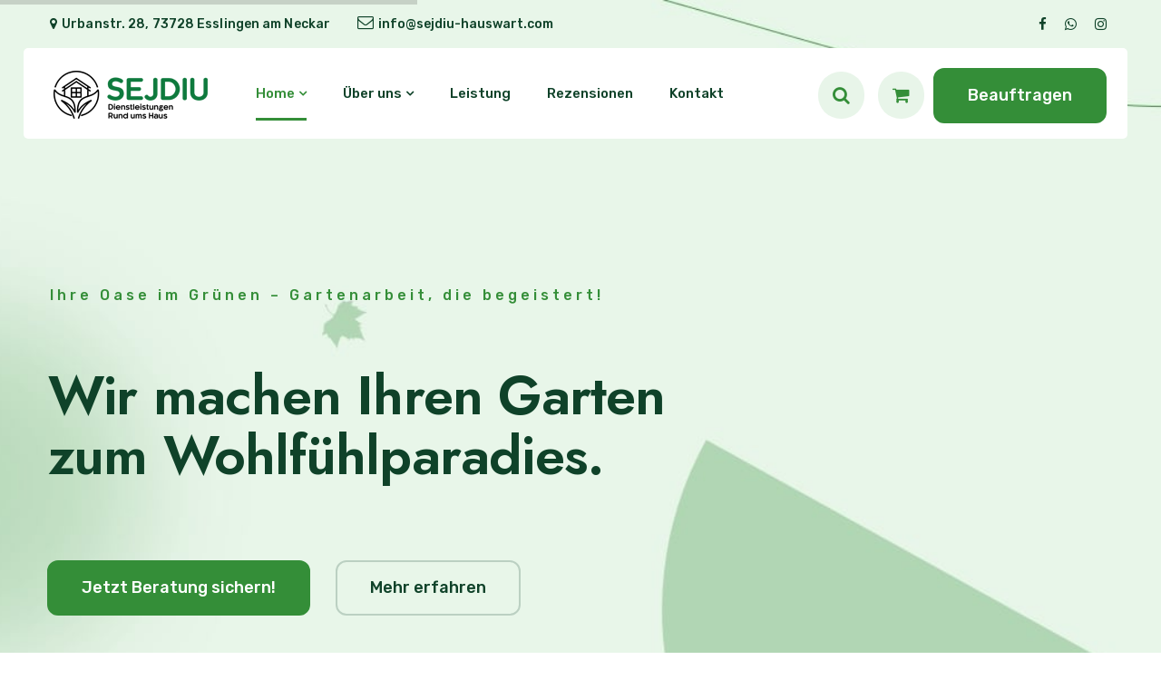

--- FILE ---
content_type: text/html
request_url: http://dienstleistungen-rundumshaus.com/
body_size: 12545
content:
<!DOCTYPE html>
<!--[if IE 8 ]><html class="ie" xmlns="http://www.w3.org/1999/xhtml" xml:lang="en-US" lang="en-US"> <![endif]-->
<!--[if (gte IE 9)|!(IE)]><!-->
<html xmlns="http://www.w3.org/1999/xhtml" xml:lang="en-US" lang="en-US">
<!--<![endif]-->

<head>
    <!-- Basic Page Needs -->
    <meta charset="UTF-8">
    <meta http-equiv="X-UA-Compatible" content="IE=edge">
    <title>Sejdiu Dienstleistungen Esslingen | Entrümpelung, Gartenarbeit & Renovierung</title>
    <meta name="description" content="✓ Professionelle Entrümpelung ✓ Gartenarbeit ✓ Sanierung ✓ Renovierung in Esslingen & Umgebung. ⭐ Faire Preise ⭐ Kostenlose Beratung ☎ +49 176 22764430">
    
    <!-- Open Graph Meta Tags -->
    <meta property="og:title" content="Sejdiu Dienstleistungen - Ihr Partner für Haus & Garten in Esslingen">
    <meta property="og:description" content="Professionelle Entrümpelung, Gartenarbeit, Sanierung und Renovierung in Esslingen. Kostenlose Beratung unter +49 176 22764430">
    <meta property="og:type" content="website">
    <meta property="og:locale" content="de_DE">
    <meta property="og:site_name" content="Sejdiu Dienstleistungen">
    
    <!-- Schema.org markup -->
    <script type="application/ld+json">
    {
      "@context": "https://schema.org",
      "@type": "LocalBusiness",
      "name": "Sejdiu Dienstleistungen",
      "image": "icon/logo-dark.png",
      "description": "Professionelle Dienstleistungen für Entrümpelung, Gartenarbeit, Sanierung und Renovierung in Esslingen und Umgebung.",
      "address": {
        "@type": "PostalAddress",
        "streetAddress": "Urbanstr. 28",
        "addressLocality": "Esslingen",
        "postalCode": "73728",
        "addressCountry": "DE"
      },
      "geo": {
        "@type": "GeoCoordinates",
        "latitude": 48.7433,
        "longitude": 9.3197
      },
      "url": "https://sejdiu-hauswart.com",
      "telephone": "+49 176 22764430",
      "email": "info@sejdiu-hauswart.com",
      "openingHoursSpecification": {
        "@type": "OpeningHoursSpecification",
        "dayOfWeek": ["Monday", "Tuesday", "Wednesday", "Thursday", "Friday"],
        "opens": "08:00",
        "closes": "18:00"
      },
      "priceRange": "€€"
    }
    </script>

    <!-- Mobile Specific -->
    <meta name="viewport" content="width=device-width, initial-scale=1, maximum-scale=1">
    <meta name="format-detection" content="telephone=yes">
    
    <!-- Canonical URL -->
    <link rel="canonical" href="https://dienstleistungen-ruh.com" />

    <!-- Favicon -->
    <link href="icon/Favicon.png" rel="shortcut icon" type="image/x-icon">
    <link href="icon/Favicon.png" rel="apple-touch-icon" sizes="180x180">
    
    <!-- Stylesheets -->
    <link rel="stylesheet" href="stylesheet/bootstrap.css">
    <link rel="stylesheet" href="stylesheet/style.css">
    <link rel="stylesheet" href="stylesheet/responsive.css">
    <link rel="stylesheet" href="stylesheet/icomoon.css">
    <link rel="stylesheet" href="stylesheet/animate.css">
    
    <!-- Additional Meta Tags -->
    <meta name="keywords" content="Entrümpelung Esslingen, Gartenarbeit Stuttgart, Haushaltsauflösung, Renovierung, Sanierung, Gartenpflege, Entrümpelungsdienst, Umzug">
    <meta name="robots" content="index, follow">
    <meta name="author" content="Sejdiu Dienstleistungen">
    <meta name="geo.region" content="DE-BW">
    <meta name="geo.placename" content="Esslingen">
</head>

<body>
    <div class="boxed blog">

        <!-- Preloader -->
        <div class="preloader">
            <div class="clear-loading loading-effect-2">
                <span></span>
            </div>
        </div>

        <div class="flat-header-box">
            <div class="container">
                <div class="row">
                    <div class="col-md-12">
                        <div class="container">
                            <div class="row">
                                <div class="top-header1">
                                    <div class="top-header-inner">
                                        <div class="top-bar-left">
                                            <span class="top-location">Urbanstr. 28, 73728 Esslingen am Neckar</span>
                                            <span class="top-mail">info@sejdiu-hauswart.com</span>
                                        </div>
                                        <div class="top-bar-right">
                                            <ul class="widgets-nav-social">
                                                <li><a href="#"><i class="fa fa-facebook" aria-hidden="true"></i></a>
                                                </li>
                                                <li><a href="#"><i class="fa fa-whatsapp" aria-hidden="true"></i></a>
                                                </li>
                                                </li>
                                                <li><a href="#"><i class="fa fa-instagram" aria-hidden="true"></i></a>
                                                </li>
                                            </ul>
                                        </div>
                                    </div>
                                </div>
                            </div>
                        </div>

                        <!-- header -->
                        <header id="header" class="header bg-color">
                            <div class="container">
                                <div class="row">
                                    <div class="header-wrap-home1">
                                        <div class="col-md-3 ">
                                            <div class="inner-header">
                                                <div class="logo-header">
                                                    <a href="index.html" title="">
                                                        <img src="icon/logo-dark.png" alt="images">
                                                    </a>
                                                </div>
                                                <!-- /logo -->

                                                <div class="btn-menu">
                                                    <span></span>
                                                </div>
                                                <!-- /mobile menu button -->
                                            </div>
                                        </div>

                                        <div class="col-md-6">
                                            <div class="nav-wrap">
                                                <nav id="mainnav" class="mainnav">
                                                    <ul class="menu">
                                                        <li class="current-menu-item menu-item-has-children">
                                                            <a  title="">Home</a>
                                                            <!-- /.sub-menu -->
                                                        </li>
                                                        <li class="menu-item-has-children">
                                                            <a  title="">Über uns</a>
                                                            <!-- /.sub-menu -->
                                                        </li>
                                                        <li >
                                                            <a title="">Leistung</a>
    
                                                        </li>
                                                        <li>
                                                            <a  title="">Rezensionen</a>
                                                        </li>
                                                        <li>
                                                            <a title="">Kontakt</a>
                                                        </li>
                                                    </ul>
                                                </nav>
                                            </div>
                                        </div>
                                        <div class="col-md-3">
                                            <div class="site-header-right">
                                                <div class="header-inner">
                                                    <div class="search flat-show-search">
                                                        <div class="show-search">
                                                            <a href="#"><i class="fa fa-search"></i></a>
                                                        </div>
                                                        <div class="top-search widgets-input">
                                                            <form action="get" id="searchform-all"
                                                                class="header-search search-form">
                                                                <div class="input-group">
                                                                    <input type="search" id="s"
                                                                        class="search-field"
                                                                        placeholder="Search here" aria-label="Search" />
                                                                        <button class="search-submit" type="submit" title="Search"></button>
                                                                </div>
                                                            </form>
                                                        </div>
                                                    </div>
                                                    <div class="cart">
                                                        <a href="#" class="cart-btn"><i
                                                                class="fa fa-shopping-cart"></i></a>
                                                    </div>
                                                    <div class="button">
                                                        <a href="#" class="btn">Beauftragen</a>
                                                    </div>
                                                </div>
                                            </div>
                                            <!-- header right -->
                                        </div>
                                    </div>
                                </div>
                            </div>
                        </header>
                    </div>
                </div>
            </div>
        </div>
        <!-- page title -->
        <div class="page-title-home1">
            <div class="container-fluid">
                <div class="row">
                    <div class="inner-title-home1">
                        <!-- /.page-title -->
                        <div class="flat-slider clearfix">
                            <div class="rev_slider_wrapper fullwidthbanner-container">
                                <div id="rev-slider2" class="rev_slider fullwidthabanner">
                                    <ul>
                                        <!-- Slide 1 -->
                                        <li data-transition="random">
                                            <!-- Main Image -->
                                             <img src="/images/imgheader.jpg" alt="Professionelle Gartenarbeit mit Experten – gepflegter Rasen und blühende Beete">
                                            <!-- Layers -->
                                            <div class="tp-caption tp-resizeme text-one"
                                                data-x="['left','left','left','center']"
                                                data-hoffset="['0','0','0','0']"
                                                data-y="['middle','middle','middle','middle']"
                                                data-voffset="['-274','-50','-50','-50']"
                                                data-fontsize="['16','16','16','16']" data-lineheight="['20','0','0','0']"
                                                data-width="full" data-height="none" data-whitespace="normal"
                                                data-transform_idle="o:1;"
                                                data-transform_in="y:[100%];z:0;rX:0deg;rY:0;rZ:0;sX:1;sY:1;skX:0;skY:0;opacity:0;s:2000;e:Power4.easeInOut;"
                                                data-transform_out="y:[100%];s:1000;e:Power2.easeInOut;s:1000;e:Power2.easeInOut;"
                                                data-mask_in="x:0px;y:[100%];" data-mask_out="x:inherit;y:inherit;"
                                                data-start="700" data-splitin="none" data-splitout="none"
                                                data-responsive_offset="on">
                                                <h3 class="sub-title">Ihre Oase im Grünen – Gartenarbeit, die begeistert!</h3>
                                            </div>

                                            <div class="tp-caption tp-resizeme text-two"
                                                data-x="['left','left','left','center']" data-hoffset="['-2','-2','5','0']"
                                                data-y="['middle','middle','middle','middle']" data-voffset="['-130','-165', '-15','-15']"
                                                data-fontsize="['60','70','50','60']"
                                                data-lineheight="['70','80','64','48']" 
                                                data-width="full"
                                                data-height="none" 
                                                data-whitespace="normal" 
                                                data-transform_idle="o:1;"
                                                data-transform_in="y:[100%];z:0;rX:0deg;rY:0;rZ:0;sX:1;sY:1;skX:0;skY:0;opacity:0;s:2000;e:Power4.easeInOut;"
                                                data-transform_out="y:[100%];s:1000;e:Power2.easeInOut;s:1000;e:Power2.easeInOut;"
                                                data-mask_in="x:0px;y:[100%];" data-mask_out="x:inherit;y:inherit;"
                                                data-start="700" data-splitin="none" data-splitout="none"
                                                data-responsive_offset="on">
                                                <div class="title-box">
                                                    <h2 class="title-slider text-pri2-color" style="width: 100%;">
                                                        Wir machen Ihren Garten<br> zum Wohlfühlparadies.</h2>
                                                </div>
                                            </div>

                                            <div class="tp-caption btn-text btn-linear hv-linear-gradient"
                                                data-x="['left','left','left','center']"
                                                data-hoffset="['-3','-3','5','0']"
                                                data-y="['middle','middle','middle','middle']"
                                                data-voffset="['48','40','180','280']" data-width="full"
                                                data-height="none" data-whitespace="normal" data-transform_idle="o:1;"
                                                data-transform_in="y:[100%];z:0;rX:0deg;rY:0;rZ:0;sX:1;sY:1;skX:0;skY:0;opacity:0;s:2000;e:Power4.easeInOut;"
                                                data-transform_out="y:[100%];s:1000;e:Power2.easeInOut;s:1000;e:Power2.easeInOut;"
                                                data-mask_in="x:0px;y:[100%];" data-mask_out="x:inherit;y:inherit;"
                                                data-start="700" data-splitin="none" data-splitout="none"
                                                data-responsive_offset="on">
                                                <div class="button-box">
                                                    <div class="button res-btn-slider">
                                                        <a href="#" class="btn btn-left">Jetzt Beratung sichern!</a>
                                                    </div>
                                                    <div class="button">
                                                        <a href="#" class="btn">Mehr erfahren</a>
                                                    </div>
                                                </div>
                                            </div>
                                            <!-- <div class="tp-caption tp-resizeme image-slider text-right "
                                                data-x="['right','right','right','right']"
                                                data-hoffset="['-29','-29','-150','-29']"
                                                data-y="['center','center','center','center']"
                                                data-voffset="['-88','-88','60','-88']" data-width="full"
                                                data-height="none" data-whitespace="normal" data-transform_idle="o:1;"
                                                data-transform_in="y:[100%];z:0;rX:0deg;rY:0;rZ:0;sX:1;sY:1;skX:0;skY:0;opacity:0;s:2000;e:Power4.easeInOut;"
                                                data-transform_out="y:[100%];s:1000;e:Power2.easeInOut;s:1000;e:Power2.easeInOut;"
                                                data-mask_in="x:0px;y:[100%];" data-mask_out="x:inherit;y:inherit;"
                                                data-start="800" data-splitin="none" data-splitout="none"
                                                data-responsive_offset="on">
                                                <img class="img-slide wow jackInTheBox" data-wow-delay="2500ms"
                                                    data-wow-duration="3s"
                                                    src="images/home/young-woman-with-their-garden-crops.png"
                                                    alt="images">
                                            </div> -->
                                        </li>
                                        <!-- /End Slide 1 -->
                                        <!-- Slide 1 -->
                                        <li data-transition="random">
                                            <!-- Main Image -->
                                            <img src="/images/imgheader.jpg" alt="Entrümpelung und Umzüge – Effizient und umweltfreundlich">

                                            <!-- Layers -->
                                            <div class="tp-caption tp-resizeme text-one"
                                                data-x="['left','left','left','center']"
                                                data-hoffset="['0','0','0','0']"
                                                data-y="['middle','middle','middle','middle']"
                                                data-voffset="['-274','-50','-50','-50']"
                                                data-fontsize="['16','0','0','0']" data-lineheight="['20','0','0','0']"
                                                data-width="full" data-height="none" data-whitespace="normal"
                                                data-transform_idle="o:1;"
                                                data-transform_in="y:[100%];z:0;rX:0deg;rY:0;rZ:0;sX:1;sY:1;skX:0;skY:0;opacity:0;s:2000;e:Power4.easeInOut;"
                                                data-transform_out="y:[100%];s:1000;e:Power2.easeInOut;s:1000;e:Power2.easeInOut;"
                                                data-mask_in="x:0px;y:[100%];" data-mask_out="x:inherit;y:inherit;"
                                                data-start="700" data-splitin="none" data-splitout="none"
                                                data-responsive_offset="on">
                                                <h3 class="sub-title">Entrümpelung leicht gemacht – Wir räumen auf!“</h3>
                                            </div>

                                            <div class="tp-caption tp-resizeme text-two"
                                                data-x="['left','left','left','center']"
                                                data-hoffset="['-2','-2','5','0']"
                                                data-y="['middle','middle','middle','middle']"
                                                data-voffset="['-130','-165',10','-15']"
                                                data-fontsize="['60','70','50','60']"
                                                data-lineheight="['70','80','64','48']" data-width="full"
                                                data-height="none" data-whitespace="normal" data-transform_idle="o:1;"
                                                data-transform_in="y:[100%];z:0;rX:0deg;rY:0;rZ:0;sX:1;sY:1;skX:0;skY:0;opacity:0;s:2000;e:Power4.easeInOut;"
                                                data-transform_out="y:[100%];s:1000;e:Power2.easeInOut;s:1000;e:Power2.easeInOut;"
                                                data-mask_in="x:0px;y:[100%];" data-mask_out="x:inherit;y:inherit;"
                                                data-start="700" data-splitin="none" data-splitout="none"
                                                data-responsive_offset="on">
                                                <div class="title-box">
                                                    <h2 class="title-slider text-pri2-color">Schnell, professionell und umweltfreundlich – Ihre Experten für Umzüge und Haushaltsauflösungen.
                                                    </h2>
                                                </div>
                                            </div>

                                            <div class="tp-caption btn-text btn-linear hv-linear-gradient"
                                                data-x="['left','left','left','center']"
                                                data-hoffset="['-3','-3','5','0']"
                                                data-y="['middle','middle','middle','middle']"
                                                data-voffset="['48','40','180','300']" data-width="full"
                                                data-height="none" data-whitespace="normal" data-transform_idle="o:1;"
                                                data-transform_in="y:[100%];z:0;rX:0deg;rY:0;rZ:0;sX:1;sY:1;skX:0;skY:0;opacity:0;s:2000;e:Power4.easeInOut;"
                                                data-transform_out="y:[100%];s:1000;e:Power2.easeInOut;s:1000;e:Power2.easeInOut;"
                                                data-mask_in="x:0px;y:[100%];" data-mask_out="x:inherit;y:inherit;"
                                                data-start="700" data-splitin="none" data-splitout="none"
                                                data-responsive_offset="on">
                                                <div class="button-box">
                                                    <div class="button res-btn-slider">
                                                        <a href="#" class="btn btn-left">Jetzt Beratung sichern!</a>
                                                    </div>
                                                    <div class="button">
                                                        <a href="#" class="btn">Mehr erfahren</a>
                                                    </div>
                                                </div>
                                            </div>
                                            <!-- <div class="tp-caption tp-resizeme image-slider text-right "
                                                data-x="['right','right','right','right']"
                                                data-hoffset="['-29','-29','-150','-29']"
                                                data-y="['center','center','center','center']"
                                                data-voffset="['-88','-88','60','-88']" data-width="full"
                                                data-height="none" data-whitespace="normal" data-transform_idle="o:1;"
                                                data-transform_in="y:0;z:[100%];rX:0deg;rY:0;rZ:0;sX:1;sY:1;skX:0;skY:0;opacity:0;s:2000;e:Power4.easeInOut;"
                                                data-transform_out="y:[100%];s:1000;e:Power2.easeInOut;s:1000;e:Power2.easeInOut;"
                                                data-mask_in="x:[100%];y:0px;" data-mask_out="x:inherit;y:inherit;"
                                                data-start="900" data-splitin="none" data-splitout="none"
                                                data-responsive_offset="on">
                                                <img class="img-slide wow jackInTheBox" data-wow-delay="2500ms"
                                                    data-wow-duration="3s"
                                                    src="images/home/young-woman-with-their-garden-crops.png"
                                                    alt="images">
                                            </div> -->
                                        </li>
                                        <!-- /End Slide 1 -->
                                    </ul>
                                </div>
                            </div>
                        </div>
                        <!-- flat-slider -->
                    </div>

                </div>

            </div>
        </div>
        <!-- /.page-title -->

        <!-- features -->
        <section class="flat-features">
            <div class="container-fluid">
                <div class="row">
                    <div class="item-four-column">
                        <div class="inner-features hover-up wow fadeInUp">
                            <div class="features-box">
                                <span class="tf-icon icon-farming"></span>
                                <div class="content-features">
                                    <a href="#">
                                        <h3 class="section-heading-rubik-size20">
                                            Gartenarbeit
                                        </h3>
                                    </a>
                                    <p class="section-desc">
                                        Professionelle Gartenpflege und Landschaftsgestaltung – Von der Planung bis zur Umsetzung. 
                                        Wir verwandeln Ihren Garten in eine grüne Oase.
                                    </p>
                                </div>
                            </div>
                        </div>
                    </div>
                    <div class="item-four-column">
                        <div class="inner-features hover-up wow fadeInUp">
                            <div class="features-box">
                                <span class="tf-icon icon-hand-gloves"></span>
                                <div class="content-features">
                                    <a href="#">
                                        <h3 class="section-heading-rubik-size20">
                                            Entrümpelung
                                        </h3>
                                    </a>
                                    <p class="section-desc">
                                        Effizient und zuverlässig – Wir schaffen Platz! Von Haushaltsauflösungen bis zur 
                                        Kellerentrümpelung bieten wir schnelle Lösungen.
                                    </p>
                                </div>
                            </div>
                        </div>
                    </div>
                    <div class="item-four-column">
                        <div class="inner-features hover-up wow fadeInUp">
                            <div class="features-box">
                                <span class="tf-icon icon-fruit-box"></span>
                                <div class="content-features">
                                    <a >
                                        <h3 class="section-heading-rubik-size20">
                                            Umzug
                                        </h3>
                                    </a>
                                    <p class="section-desc">
                                        Stressfreie Umzüge – Wir übernehmen das für Sie! Von der Planung bis zum Transport 
                                        kümmern wir uns um alles.
                                    </p>
                                </div>
                            </div>
                        </div>
                    </div>
                    <div class="item-four-column">
                        <div class="inner-features hover-up wow fadeInUp">
                            <div class="features-box">
                                <span class="tf-icon icon-seed"></span>
                                <div class="content-features">
                                    <a>
                                        <h3 class="section-heading-rubik-size20">
                                            Sanierung
                                        </h3>
                                    </a>
                                    <p class="section-desc">
                                        Ob Renovierung oder Modernisierung – Wir sorgen dafür, dass Ihr Zuhause in neuem 
                                        Glanz erstrahlt. Qualität vom Profi!
                                    </p>
                                </div>
                            </div>
                        </div>
                    </div>
                </div>
            </div>
        </section>
        
        <!-- /features -->

        <!-- about -->
        <section class="flat-about">
            <div class="container">
                <div class="row">
                    <div class="col-md-12">
                        <div class="themesflat-spacer clearfix" data-desktop="121" data-mobile="60" data-smobile="60">
                        </div>
                    </div>
                    <div class="col-lg-6">
                        <div class="about-post center bd-radius-50-image">
                            <img class="main-post-about"
                                src="/images/sejdiuteam/9f2f546e-b5ca-4765-96e9-4f9c381c2283.jpeg" class="srcas" alt="Sejdiu Dienstleistungen Team">
                            <img class="circel-inside" src="https://themesflat.co/html/gettree/images/home/circle-about.png" alt="Erfahrung Sejdiu Dienstleistungen">
                            <div class="about-count-box themesflat-counter">
                                <div class="box">
                                    <div class="inner-about-count-box">
                                        <span class="number-count number" data-speed="1500" data-to="24"
                                            data-inviewport="yes">24</span>
                                        <div class="caption-number-count">
                                            Jahre Erfahrung
                                        </div>
                                    </div>
                                </div>
                            </div>
                        </div>
                    </div>
                    <div class="col-lg-6">
                        <div class="about-content">
                            <div class="about-content-title wow fadeInUp">
                                <div class="section-subtitle">ÜBER UNS</div>
                                <div class="section-title">Ihre beste Wahl für professionelle Dienstleistungen</div>
                                <div class="section-desc">
                                    Sejdiu Dienstleistungen ist Ihr zuverlässiger Partner für Gartenarbeit, Entrümpelung, 
                                    Umzüge und Sanierungen. Mit über 24 Jahren Erfahrung bieten wir maßgeschneiderte Lösungen, 
                                    um Ihre Projekte effizient und professionell umzusetzen.
                                </div>
                            </div>
                            <div id="about-box" class="about-desc-box">
                                <div class="about-desc">
                                    <div class="about-box-nd1 wow fadeInLeft">
                                        <span class="tf-icon icon-Group-660"></span>
                                        <div class="inner-box">
                                            <a href="#">
                                                <h3 class="section-heading-jost-size20 item-1">
                                                    Zuverlässige Dienstleistungen
                                                </h3>
                                            </a>
                                            <p class="section-desc">Unser Team steht für Qualität und Pünktlichkeit in jedem Projekt.</p>
                                        </div>
                                    </div>
                                    <div class="about-box-nd1 wow fadeInLeft" style="margin-top: 150px">
                                        <span class="tf-icon icon-Group-661"></span>
                                        <div class="inner-box">
                                            <a href="#">
                                                <h3 class="section-heading-jost-size20 item-2">
                                                    Kundenzufriedenheit an erster Stelle
                                                </h3>
                                            </a>
                                            <p class="section-desc">Wir setzen Ihre Wünsche in die Realität um – schnell und professionell.</p>
                                        </div>
                                    </div>
                                </div>
                                <div class="image-desc">
                                    <img class="image" src="images/mask-back-ground/728d6f06-ad8b-4903-b094-c78760acce44.jpeg" style="width: 200px" alt="Gartenpflege Sejdiu Dienstleistungen">
                                </div>
                            </div>
                            <div class="button hover-up" style="margin-top: 150px">
                                <a href="#" class="btn2">Kostenloses Angebot einholen</a>
                            </div>
                        </div>
                    </div>
                </div>
            </div>
        </section>
        
        <!-- /about -->

        <!-- Our services -->
        <section class="flat-services">
            <div class="container">
                <div class="row">
                    <div class="col-md-12" style="margin-bottom: 50px">
                        <div class="section-title-box">
                            <h4 class="section-subtitle">UNSERE LEISTUNGEN</h4>
                            <h2 class="section-title">Sejdiu Dienstleistungen</h2>
                        </div>
                    </div>
        
                    <div class="item-four-column">
                        <div class="our-services-box hover-up-style2 mg-bottom30 wow fadeInDown">
                            <div class="our-services-overlay"></div>
                            <span class="tf-icon icon-size icon-icon-farming-layer">
                                <span class="path1"></span><span class="path2"></span><span class="path3"></span>
                            </span>
                            <div class="content-features">
                                <a href="#">
                                    <h3 class="section-heading-jost-size22">Gartenarbeiten</h3>
                                </a>
                                <p class="section-desc">
                                    Professionelle Gartengestaltung, -planung und -pflege. Wir kümmern uns um Ihre grüne Oase mit Expertise und Leidenschaft.
                                </p>
                                <div class="link2 link-style2">
                                    <a href="#" class="read-more">Mehr erfahren</a>
                                </div>
                            </div>
                        </div>
                    </div>
        
                    <div class="item-four-column">
                        <div class="our-services-box mg-bottom30 wow fadeInUp">
                            <div class="our-services-overlay active"></div>
                            <span class="tf-icon icon-size3 icon-Group-7527">
                                <span class="path1"></span><span class="path2"></span>
                            </span>
                            <div class="content-features link-style3">
                                <a href="#">
                                    <h3 class="section-heading-jost-size22">Winterdienst</h3>
                                </a>
                                <p class="section-desc white">
                                    Zuverlässige Schnee- und Eisbeseitigung für Ihre Sicherheit. Professioneller Winterdienst für Privat und Gewerbe.
                                </p>
                                <div class="link2 link-style3">
                                    <a href="#" class="read-more">Mehr erfahren</a>
                                </div>
                            </div>
                        </div>
                    </div>
        
                    <div class="item-four-column">
                        <div class="our-services-box hover-up-style2 wow fadeInLeft">
                            <div class="our-services-overlay"></div>
                            <span class="tf-icon icon-size2 icon-Group-7526">
                                <span class="path1"></span><span class="path2"></span>
                            </span>
                            <div class="content-features">
                                <a href="#">
                                    <h3 class="section-heading-jost-size22">Hausmeisterservice</h3>
                                </a>
                                <p class="section-desc">
                                    Rundum-Betreuung Ihrer Immobilie mit 24/7 Service. Kompetente Objektbetreuung und Facility Management.
                                </p>
                                <div class="link2 link-style2">
                                    <a href="#" class="read-more">Mehr erfahren</a>
                                </div>
                            </div>
                        </div>
                    </div>
        
                    <div class="item-four-column">
                        <div class="our-services-box hover-up-style2 wow fadeInRight">
                            <div class="our-services-overlay"></div>
                            <span class="tf-icon icon-size4 icon-Group-7528">
                                <span class="path1"></span><span class="path2"></span>
                            </span>
                            <div class="content-features">
                                <a href="#">
                                    <h3 class="section-heading-jost-size22">Sanierung</h3>
                                </a>
                                <p class="section-desc">
                                    Fachmännische Wohnungsrenovierung und Sanierungsarbeiten. Qualitativ hochwertige Ausführung aller Renovierungsarbeiten.
                                </p>
                                <div class="link2 link-style2">
                                    <a href="#" class="read-more">Mehr erfahren</a>
                                </div>
                            </div>
                        </div>
                    </div>
                </div>
            </div>
        </section>
        <!-- / Our service -->

        <!-- Our team -->
        <section class="flat-team">
            <div class="container">
                <div class="row">
                    <div class="col-md-12">
                        <div class="section-title-box">
                            <h4 class="section-subtitle white wow fadeInUp">Unser Team</h4>
                            <h2 class="section-title white wow fadeInUp">Diese Experten begleiten dich</h2>
                        </div>
                        <div class="themesflat-spacer clearfix" data-desktop="0" data-mobile="60" data-smobile="60">
                        </div>
                    </div>
                </div>
            </div>
    
            <div class="container">
                <div class="row">
                    <div class="list-team">
                        <div class="item-three-column">
                            <div class="team-box wow fadeInUp">
                                <div class="image-staff">
                                    <div class="backround-overlay"></div>
                                    <div class="list-icon-hidden">
                                        <ul class="widgets-nav-social link-style3">
                                            <li><a href="#"><i class="fa fa-facebook" aria-hidden="true"></i></a></li>
                                            <li><a href="#"><i class="fa fa-whatsapp" aria-hidden="true"></i></a></li>
                                            <li><a href="#"><i class="fa fa-instagram" aria-hidden="true"></i></a></li>
                                        </ul>
                                    </div>
                                    <img src="images/team/staff1.png" alt="images">
                                </div>
                                <div class="info-staff link-style4">
                                    <h3 class="section-heading-rubik-size20"> Nexhmedin Sejdiu </h3>
                                    <p class="section-desc-2 white"> Gartenexperte </p>
                                </div>
                            </div>
                        </div>
                        <div class="item-three-column">
                            <div class="team-box wow fadeInUp">
                                <div class="image-staff">
                                    <div class="backround-overlay"></div>
                                    <div class="list-icon-hidden">
                                        <ul class="widgets-nav-social link-style3">
                                            <li><a href="#"><i class="fa fa-facebook" aria-hidden="true"></i></a></li>
                                            <li><a href="#"><i class="fa fa-whatsapp" aria-hidden="true"></i></a></li>
                                            <li><a href="#"><i class="fa fa-instagram" aria-hidden="true"></i></a></li>
                                        </ul>
                                    </div>
                                    <img src="images/team/staff2.png" alt="images">
                                </div>
                                <div class="info-staff link-style4">
                                    <h3 class="section-heading-rubik-size20">Fitim Sejdiu</h3>
                                    <p class="section-desc-2 white">Maurer</p>
                                </div>
                            </div>
                        </div>
                        <div class="item-three-column">
                            <div class="team-box wow fadeInUp">
                                <div class="image-staff">
                                    <div class="backround-overlay"></div>
                                    <div class="list-icon-hidden">
                                        <ul class="widgets-nav-social link-style3">
                                            <li><a href="#"><i class="fa fa-facebook" aria-hidden="true"></i></a></li>
                                            <li><a href="#"><i class="fa fa-whatsapp" aria-hidden="true"></i></a></li>
                                            <li><a href="#"><i class="fa fa-instagram" aria-hidden="true"></i></a></li>
                                        </ul>
                                    </div>
                                    <img src="images/team/staff3.png" alt="images">
                                </div>
                                <div class="info-staff link-style4">
                                    <h3 class="section-heading-rubik-size20"> Qendrim Sejdiu</h3>
                                    <p class="section-desc-2 white"> Sanierer </p>
                                </div>
                            </div>
                        </div>
                    </div>
                </div>
            </div>
        </section>
        <!-- /Our team -->

        <!-- our-profolio -->
        <section class="flat-profolio">
            <div class="container-fluid">
                <div class="row">
                    <div class="item-four-column">
                        <div class="list-box-profolio wow fadeInUp">
                            <div class="image-profolio bd-radius-8-image">
                                <img src="./images/sejdiu/76ed6905-e758-45bb-98f9-3eeaa180b2b8.jpeg" alt="images">

                            </div>
                        </div>
                    </div>
                    <div class="item-four-column">
                        <div class="list-box-profolio wow fadeInDown">
                            <div class="image-profolio bd-radius-8-image imgas">
                                <img src="images/sejdiuteam/905cdb5a-4ef3-41ba-8780-6f972d544603.jpeg" style="height: 100%; object-fit: cover" alt="images">

                            </div>
                        </div>
                    </div>
                    <div class="item-four-column">
                        <div class="list-box-profolio wow fadeInUp">
                            <div class="image-profolio bd-radius-8-image" >
                                <img src="images/sejdiu/f276188b-dbde-49e8-8c68-57b542103f21.jpeg" alt="images">

                            </div>
                        </div>
                    </div>
                    <div class="item-four-column">
                        <div class="list-box-profolio wow fadeInDown">
                            <div class="image-profolio bd-radius-8-image imgas">
                                <img src="images/sejdiuteam/d2c4f633-1238-4875-9006-f6bf32531f53.jpeg" style="height: 100%; object-fit: cover" alt="images">

                            </div>
                        </div>
                    </div>
                </div>
            </div>

        </section>
        <!-- /our profolio -->

        <!-- Testimonials -->
        <section class="flat-testimonials">
            <div class="container">
                <div class="row">
                    <div class="col-md-12">
                        <div class="themesflat-spacer clearfix" data-desktop="119" data-mobile="60" data-smobile="0"></div>
                        <div class="section-title-box">
                            <h4 class="section-subtitle wow fadeInUp">KUNDENBEWERTUNGEN</h4>
                            <h2 class="section-title">Das sagen unsere Kunden</h2>
                        </div>
                    </div>
                </div>
            </div>
            <div class="container">
                <div class="row">
                    <div class="col-md-12">
                        <div class="owl-carousel owl-theme wow fadeInUp">
                            <div class="item">
                                <div class="list-testimonials">
                                    <div class="box-item">
                                        <div class="box-item-overlay"></div>
                                        <div class="staff-img">
                                            <img src="https://randomuser.me/api/portraits/men/42.jpg" alt="Kundenfeedback von Michael Weber">
                                        </div>
                                        <p class="section-desc mg-bottom-15">Super Team! Die Entrümpelung meiner Garage ging total schnell und die Jungs waren echt nett. Alles wurde sauber hinterlassen und der Preis war auch fair. Würde sie auf jeden Fall weiterempfehlen!</p>
                                        <h4 class="section-desc-heading">Michael Weber</h4>
                                        <p class="section-desc des-2">Esslingen</p>
                                        <div class="icon-box">
                                            <a class="icon-inner-box"></a>
                                        </div>
                                    </div>
                                </div>
                            </div>
                            <div class="list-testimonials">
                                <div class="box-item">
                                    <div class="box-item-overlay active"></div>
                                    <div class="staff-img">
                                        <img src="https://randomuser.me/api/portraits/women/35.jpg" alt="Kundenfeedback von Sarah Müller">
                                    </div>
                                    <p class="section-desc mg-bottom-15">Mein Garten sieht jetzt endlich wieder ordentlich aus! Das Team hat ganze Arbeit geleistet und sogar noch ein paar gute Tipps für die Pflege gegeben. Danke für den tollen Service!</p>
                                    <h4 class="section-desc-heading">Sarah Müller</h4>
                                    <p class="section-desc des-2">Stuttgart</p>
                                    <div class="icon-box">
                                        <a class="icon-inner-box"></a>
                                    </div>
                                </div>
                            </div>
        
                            <div class="list-testimonials">
                                <div class="box-item">
                                    <div class="box-item-overlay"></div>
                                    <div class="staff-img">
                                        <img src="https://randomuser.me/api/portraits/men/67.jpg" alt="Kundenfeedback von Thomas Bauer">
                                    </div>
                                    <p class="section-desc mg-bottom-15">Nach dem Wasserschaden war ich echt verzweifelt. Aber die Renovierung lief wie am Schnürchen. Pünktlich, zuverlässig und das Ergebnis ist besser als vorher. Klasse Arbeit!</p>
                                    <h4 class="section-desc-heading">Thomas Bauer</h4>
                                    <p class="section-desc des-2">Plochingen</p>
                                    <div class="icon-box">
                                        <a class="icon-inner-box"></a>
                                    </div>
                                </div>
                            </div>
                        </div>
                    </div>
                </div>
            </div>
        </section>
        <!-- /Testimonials -->

        <!-- About 2nd -->
        <section class="flat-about-2nd">
            <div class="container-fluid">
                <div class="row">
                    <div class="col-md-6">
                        <div class="row">
                            <div class="content-left">
                                <div class="tag-logo">
                                    <img src="icon/logo-dark.png" alt="Sejdiu Dienstleistungen Logo - Ihr Partner für Entrümpelung und Gartenarbeit in Esslingen">
                                </div>
                            </div>
                        </div>
                    </div>
                    <div class="col-md-6">
                        <div class="content-right link-style3">
                            <h4 class="section-subtitle white wow fadeInUp">ÜBER UNS</h4>
                            <h3 class="section-title white wow fadeInUp">Professionelle Dienstleistungen für Ihr Zuhause</h3>
                            <p class="section-desc white wow fadeInUp">Seit über 24 Jahren sind wir Ihr zuverlässiger Partner für Entrümpelung, Gartenarbeit und Renovierung in Esslingen und Umgebung. Mit unserem erfahrenen Team bieten wir maßgeschneiderte Lösungen für Privat- und Geschäftskunden. Nachhaltigkeit und Kundenservice stehen bei uns an erster Stelle.</p>
                            <div class="box">
                                <div class="about-box wow fadeInLeft">
                                    <div class="about-box01">
                                        <div class="icon-box01">
                                            <span class="section-heading-jost-size20 icon">01</span>
                                        </div>
                                        <div class="content-box01">
                                            <a href="#" class="section-heading-jost-size20 fw-600">Entrümpelung & Haushaltsauflösung</a>
                                            <p class="section-desc white">Professionell & Zuverlässig</p>
                                        </div>
                                    </div>
                                    <div class="about-box-list">
                                        <ul class="list-box">
                                            <li><a href="#">Komplette Haushaltsauflösungen</a></li>
                                            <li><a href="#">Nachhaltige Entsorgung</a></li>
                                            <li><a href="#">Beratung & Kostenvoranschlag</a></li>
                                        </ul>
                                    </div>
                                </div>
                                <div class="about-box wow fadeInRight">
                                    <div class="about-box02">
                                        <div class="icon-box02">
                                            <span class="section-heading-jost-size20 icon">02</span>
                                        </div>
                                        <div class="content-box02">
                                            <a href="#" class="section-heading-jost-size20 fw-600">Garten- & Renovierungsarbeiten</a>
                                            <p class="section-desc white">Kompetent & Sorgfältig</p>
                                        </div>
                                    </div>
                                    <div class="about-box-list2">
                                        <ul class="list-box">
                                            <li><a href="#">Gartenpflege & -gestaltung</a></li>
                                            <li><a href="#">Komplettsanierungen</a></li>
                                            <li><a href="#">Modernisierung & Umbau</a></li>
                                        </ul>
                                    </div>
                                </div>
                            </div>
                        </div>
                    </div>
                </div>
            </div>
            <!-- Newsletter -->
            <div class="subcribe-about wow fadeInUp">
                <div class="container">
                    <div class="row">
                        <div class="col-md-12">
                            <div class="subcribe-box">
                                <div class="inner-subcribe-box">
                                    <div class="col-md-5">
                                        <h2 class="heading-subcribe">
                                            Bleiben Sie informiert! Abonnieren Sie unseren Newsletter
                                        </h2>
                                    </div>
                                    <div class="col-md-7">
                                        <form method="post" class="form-subcribe">
                                            <input type="email" name="email" class="input-subcribe" placeholder="E-Mail Adresse" required>
                                            <button type="submit" class="btn-subcribe">Abonnieren</button>
                                        </form>
                                    </div>
                                </div>
                            </div>
                        </div>
                    </div>
                </div>
            </div>
            <div class="col-md-12">
                <div class="themesflat-spacer clearfix" data-desktop="0" data-mobile="60" data-smobile="60"></div>
            </div>
        </section>
        <!-- /About 2nd -->

        <!-- Work process -->
        <section class="flat-work-process">
            <div class="container">
                <div class="row">
                    <div class="col-md-12">
                        <div class="themesflat-spacer clearfix" data-desktop="90" data-mobile="60" data-smobile="60"></div>
                    </div>
                    <div class="col-md-12">
                        <div class="section-title-box">
                            <h4 class="section-subtitle wow fadeInUp">ARBEITSABLAUF</h4>
                            <h2 class="section-title wow fadeInUp">Wir arbeiten nach einem<br> bewährten System</h2>
                        </div>
                        <div class="themesflat-spacer clearfix" data-desktop="65" data-mobile="60" data-smobile="60"></div>
                    </div>
                </div>
            </div>
            <div class="container">
                <div class="row">
                    <div class="col-md-6">
                        <div class="features-box wow fadeInUp">
                            <div class="icon-wp-box">
                                <span class="tf-icon-wp icon-farming"></span>
                                <div class="icon-box link-style3">
                                    <span class="section-heading-jost-size20 icon">01</span>
                                </div>
                            </div>
                            <div class="content-features">
                                <h3 class="section-heading-jost-size20 text-pri2-color">
                                    Kostenlose Erstberatung
                                </h3>
                                <p class="section-desc">
                                    Wir besprechen Ihre individuellen Anforderungen vor Ort und erstellen ein maßgeschneidertes Angebot für Sie.
                                </p>
                            </div>
                        </div>
                        <div class="features-box wow fadeInUp">
                            <div class="icon-wp-box">
                                <span class="tf-icon-wp icon-seed"></span>
                                <div class="icon-box link-style3">
                                    <span class="section-heading-jost-size20 icon">03</span>
                                </div>
                            </div>
                            <div class="content-features cf-3">
                                <h3 class="section-heading-jost-size20 text-pri2-color">
                                    Professionelle Durchführung
                                </h3>
                                <p class="section-desc">
                                    Unser erfahrenes Team führt alle Arbeiten termingerecht und mit höchster Sorgfalt durch.
                                </p>
                            </div>
                        </div>
                    </div>
                    <div class="col-md-6">
                        <div class="features-box wow fadeInUp">
                            <div class="icon-wp-box size-icon">
                                <span class="tf-icon-wp2 icon-seeding1"></span>
                                <div class="icon-box2 link-style3">
                                    <span class="section-heading-jost-size20 icon">02</span>
                                </div>
                            </div>
                            <div class="content-features cf-2 text-pri2-color">
                                <h3 class="section-heading-jost-size20">
                                    Detaillierte Planung
                                </h3>
                                <p class="section-desc">
                                    Wir entwickeln einen präzisen Zeitplan und koordinieren alle notwendigen Arbeitsschritte.
                                </p>
                            </div>
                        </div>
                        <div class="features-box wow fadeInUp">
                            <div class="icon-wp-box size-icon2">
                                <span class="tf-icon-wp4 icon-greenhouse1"></span>
                                <div class="icon-box3 link-style3">
                                    <span class="section-heading-jost-size20 icon">04</span>
                                </div>
                            </div>
                            <div class="content-features cf-4">
                                <h3 class="section-heading-jost-size20 text-pri2-color">
                                    Qualitätskontrolle
                                </h3>
                                <p class="section-desc">
                                    Nach Abschluss der Arbeiten führen wir gemeinsam mit Ihnen eine finale Qualitätskontrolle durch.
                                </p>
                            </div>
                        </div>
                    </div>
                    <div class="col-md-12">
                        <div class="themesflat-spacer clearfix" data-desktop="0" data-mobile="60" data-smobile="0"></div>
                    </div>
                </div>
            </div>
        </section>
        <!-- /Work process -->

     <!-- Contact -->
<section class="flat-contact">
    <div class="container">
        <div class="row">
            <div class="col-md-4 wow fadeInUp">
                <div class="contact-left">
                    <h3 class="section-subtitle">KONTAKTIEREN SIE UNS</h3>
                    <h2 class="section-title">Rund um die Uhr Erreichbarkeit</h2>
                </div>
            </div>
            <div class="col-md-8 wow fadeInUp">
                <div class="contact-right">
                    <form method="post" class="form-contact-right" id="contactform" action="./contact/contact-process.php" accept-charset="utf-8" novalidate="novalidate">
                        <div class="input-row">
                            <div class="input-name">
                                <label for="name" class="heading-features">Name (erforderlich)</label>
                                <input id="name" name="name" class="input-contact" type="text" placeholder="Vollständiger Name" required>
                            </div>
                            <div class="input-phone">
                                <label for="phone" class="heading-features">Telefon (optional)</label>
                                <input id="phone" name="phone" class="input-contact" type="text" placeholder="Telefonnummer" required>
                            </div>
                        </div>
                        <div class="input-row">
                            <div class="input-email">
                                <label id="email" class="heading-features">E-Mail-Adresse (erforderlich)</label>
                                <input type="email" name="email" class="input-contact" placeholder="E-Mail-Adresse" required>
                            </div>
                            <div class="input-services">
                                <label for="services" class="heading-features">Dienstleistungen (erforderlich)</label>
                                <select class="input-contact input-select" name="services" id="services">
                                    <option value="0">Dienstleistung wählen</option>
                                    <option value="1">Entrümpelung</option>
                                    <option value="2">Gartenarbeit</option>
                                    <option value="3">Sanierung</option>
                                    <option value="4">Renovierung</option>
                                    <option value="4">Sonstiges</option>
                                </select>
                            </div>
                        </div>
                        <div class="input-message">
                            <label for="message" class="heading-features">Ihre Nachricht*</label>
                            <textarea name="message" class="input-contact-message" id="message" placeholder="Ihre Nachricht"></textarea>
                        </div>
                        <div class="button">
                            <button type="submit" class="btn btn-left">Nachricht senden</button>
                        </div>
                    </form>
                </div>
                <div class="contact-address wow fadeInLeft link-style3">
                    <div class="address-box box-1">
                        <span class="contact-location address-icon icon-map"></span>
                        <div class="info">
                            <h3 class="section-heading-jost-size20">Unsere Adresse</h3>
                            <p class="desc-box">Urbanstr. 28, 73728 Esslingen am Neckar</p>
                        </div>
                    </div>
                    <div class="address-box box-2">
                        <span class="contact-phone address-icon icon-phone"></span>
                        <div class="info">
                            <h3 class="section-heading-jost-size20">Unsere Telefonnummer</h3>
                            <p class="desc-box">+49 176 22764430</p>
                        </div>
                    </div>
                    <div class="address-box box-3">
                        <span class="contact-mail address-icon icon-mail"></span>
                        <div class="info">
                            <h3 class="section-heading-jost-size20">Unsere E-Mail</h3>
                            <p class="desc-box">info@sejdiu-hauswart.com</p>
                        </div>
                    </div>
                </div>
            </div>
        </div>
    </div>
</section>
<!-- /Contact -->


        <footer class="footer">
            <div class="container">
                <div class="row">
                    <div class="col-md-12">
                        <div class="top-footer wow fadeInDown">
                            <div class="top-footer-left">
                                <div class="logo-footer">
                                    <a href="index.html"><img src="icon/logo-light.png" alt="Sejdiu Dienstleistungen Logo"></a>
                                </div>
                            </div>
                            <div class="top-footer-right">
                                <div class="footer-contact-info">
                                    <div class="footer-info-item">
                                        <div class="location">
                                            <div class="icon-location"></div>
                                            <div class="content-location">
                                                <div class="heading-16px-rubik">Urbanstr. 28, 73728 Esslingen am Neckar</div>
                                            </div>
                                        </div>
                                    </div>
                                    <div class="footer-info-item">
                                        <div class="phone-call">
                                            <div class="icon-phone-call"></div>
                                            <div class="content-phone-call">
                                                <div class="heading-16px-rubik">+49 176 22764430</div>
                                            </div>
                                        </div>
                                    </div>
                                    <div class="footer-info-items">
                                        <div class="email">
                                            <div class="icon-email"></div>
                                            <div class="content-email">
                                                <div class="heading-16px-rubik">info@sejdiu-hauswart.com</div>
                                            </div>
                                        </div>
                                    </div>
                                </div>
                            </div>
                        </div>
                    </div>
                </div>
            </div>
            <div class="container">
                <div class="row">
                    <div class="col-md-12">
                        <div class="list-footer wow fadeInUp">
                            <div class="footer-item">
                                <div class="widgets-about padding-top-listfooter">
                                    <p class="heading-jost-20px">Über Uns</p>
                                    <p class="text-decs">
                                        Professionelle Dienstleistungen für Ihr Zuhause und Ihren Garten in Esslingen und Umgebung.
                                    </p>
                                    <ul class="widgets-nav-social">
                                        <li><a href="#"><i class="fa fa-facebook" aria-hidden="true"></i></a></li>
                                        <li><a href="#"><i class="fa fa-whatsapp" aria-hidden="true"></i></a></li>
                                        <li><a href="#"><i class="fa fa-instagram" aria-hidden="true"></i></a></li>
                                    </ul>
                                </div>
                            </div>
                            <div class="footer-item">
                                <div class="widgets-menu-1 padding-top-listfooter">
                                    <p class="heading-jost-20px">Unsere Leistungen</p>
                                    <ul class="list-menu-1 text-decs link-style4">
                                        <li><a href="#">Entrümpelung</a></li>
                                        <li><a href="#">Gartenarbeit</a></li>
                                        <li><a href="#">Sanierung</a></li>
                                        <li><a href="#">Renovierung</a></li>
                                    </ul>
                                </div>
                            </div>
                            <div class="footer-item padding-top-listfooter">
                                <div class="widgets-menu-2">
                                    <p class="heading-jost-20px">Aktuelle Projekte</p>
                                    <ul class="list-menu-2 text-decs link-style4">
                                        <li>
                                            <h3 class="heading-menu2"><a href="#">Gartenneugestaltung in Esslingen</a></h3>
                                            <span class="post-date"><span class="entry-date">Dezember 2024</span></span>
                                        </li>
                                        <li>
                                            <h3 class="heading-menu2"><a href="#">Komplette Hausrenovierung</a></h3>
                                            <span class="post-date"><span class="entry-date">November 2024</span></span>
                                        </li>
                                    </ul>
                                </div>
                            </div>
                            <div class="footer-item padding-top-listfooter">
                                <div class="widgets-subcribes">
                                    <p class="heading-jost-20px">Newsletter</p>
                                    <p class="text-decs">
                                        Bleiben Sie auf dem Laufenden über unsere neuesten Projekte und Angebote.
                                    </p>
                                    <div class="widgets-input-subcribes">
                                        <form method="post" class="form-subcribe">
                                            <input type="email" name="email" class="widgets-text-input" placeholder="E-Mail Adresse" required>
                                            <button type="submit" class="fa fa-envelope"></button>
                                        </form>
                                    </div>
                                </div>
                            </div>
                        </div>
                    </div>
                </div>
            </div>
            <div class="footer-bottom">
                <div class="container">
                    <div class="row">
                        <div class="col-md-12">
                            <div class="copyright link-style4">
                                <p class="copyright-text">
                                    © 2024 Sejdiu Dienstleistungen. Alle Rechte vorbehalten.
                                </p>
                            </div>
                        </div>
                    </div>
                </div>
            </div>
        </footer>
        <!-- / footer -->

        <!-- btn go top -->
        <div class="button-go-top">
            <a href="#" title="" class="go-top">
                <i class="fa fa-chevron-up"></i>
            </a>
        </div>
        <!-- / btn go top -->
    </div>
    <!-- /.boxed -->

    <!-- Javascript -->
    <script type="text/javascript" src="javascript/jquery.min.js"></script>
    <script src="owlcarousel/owl.carousel.min.js"></script>
    <script type="text/javascript" src="javascript/bootstrap.min.js"></script>
    <script type="text/javascript" src="javascript/owl.carousel.js"></script>
    <script type="text/javascript" src="javascript/jquery-validate.js"></script>
    <script type="text/javascript" src="javascript/jquery.easing.js"></script>
    <script type="text/javascript" src="javascript/jquery.cookie.js"></script>
    <script type="text/javascript" src="javascript/waypoints.min.js"></script>
    <script type="text/javascript" src="javascript/countto.js"></script>
    <script type="text/javascript" src="javascript/wow.min.js"></script>
    <script type="text/javascript" src="javascript/main.js"></script>
    <!-- /javascript -->

    <!-- slider -->
    <script src="rev-slider/js/jquery.themepunch.revolution.min.js"></script>
    <script src="rev-slider/js/jquery.themepunch.tools.min.js"></script>
    <script src="javascript/rev-slider.js"></script>

    <!-- Load Extensions only on Local File Systems ! The following part can be removed on Server for On Demand Loading -->
    <script src="rev-slider/js/extensions/extensionsrevolution.extension.actions.min.js"></script>
    <script src="rev-slider/js/extensions/extensionsrevolution.extension.carousel.min.js"></script>
    <script src="rev-slider/js/extensions/extensionsrevolution.extension.kenburn.min.js"></script>
    <script src="rev-slider/js/extensions/extensionsrevolution.extension.layeranimation.min.js"></script>
    <script src="rev-slider/js/extensions/extensionsrevolution.extension.migration.min.js"></script>
    <script src="rev-slider/js/extensions/extensionsrevolution.extension.navigation.min.js"></script>
    <script src="rev-slider/js/extensions/extensionsrevolution.extension.parallax.min.js"></script>
    <script src="rev-slider/js/extensions/extensionsrevolution.extension.slideanims.min.js"></script>
    <script src="rev-slider/js/extensions/extensionsrevolution.extension.video.min.js"></script>

</body>

</html>

--- FILE ---
content_type: text/css
request_url: http://dienstleistungen-rundumshaus.com/stylesheet/style.css
body_size: 66081
content:
/**
  * Name: Gettree
  * Version: 1.0
  * Author: Themesflat
  * Author URI: http://www.themesflat.com
*/
@import url('flexslider.css');
@import url('font-awesome.css');
@import url('shortcodes.css');
@import url('owl.carousel.css');
@import url('https://fonts.googleapis.com/css2?family=Rubik:ital,wght@0,300;0,400;0,500;0,600;0,700;1,300&display=swap');
@import url('https://fonts.googleapis.com/css2?family=Jost:wght@200;300;400;500;600;700;800&display=swap');
@import url('animate.css');

/* rev slider */

@import url('../rev-slider/css/layers.css');
@import url('../rev-slider/css/navigation.css');
@import url('../rev-slider/css/settings.css');

/**
  *	Reset
  *	Repeatable Patterns
  *	Top
  * Repeatable Patterns
  * bootstrap resetting elements
  * link style
  * button style
  * root
  * font flobal
  * effect hover
  * header
  * main menu
  * submenu
  * page title
  * home2 slider
  * blog
  * blog detail
  * footer
  * mobile navigation
  * gotop
  * preloader
*/


/* Reset
-------------------------------------------------------------- */

html {
    overflow-y: scroll;
    -webkit-text-size-adjust: 100%;
    -ms-text-size-adjust: 100%;
}

body {
    line-height: 1;
    -webkit-font-smoothing: antialiased;
    -webkit-text-size-adjust: 100%;
    -ms-text-size-adjust: 100%;
}
a, abbr, acronym, address, applet, article, aside, audio, b, big, blockquote, body, caption, canvas, center, cite, code, dd, del, details, dfn, dialog, div, dl, dt, em, embed, fieldset, figcaption, figure, form, footer, header, hgroup, h1, h2, h3, h4, h5, h6, html, i, iframe, img, ins, kbd, label, legend, li, mark, menu, nav, object, ol, output, p, pre, q, ruby, s, samp, section, small, span, strike, strong, sub, summary, sup, tt, table, tbody, textarea, tfoot, thead, time, tr, th, td, u, ul, var, video {
    font-family: inherit;
    font-size: 100%;
    font-weight: inherit;
    font-style: inherit;
    vertical-align: baseline;
    margin: 0;
    padding: 0;
    border: 0;
    outline: 0;
    background: transparent;
}
article, aside, details, figcaption, figure, footer, header, hgroup, menu, nav, section {
    display: block;
}

ol,
ul {
    list-style: none;
}

blockquote,
q {
    -webkit-hyphens: none;
    -moz-hyphens: none;
    -ms-hyphens: none;
    hyphens: none;
    quotes: none;
}

figure {
    margin: 0;
}

:focus {
    outline: 0;
}

table {
    border-collapse: collapse;
    border-spacing: 0;
}

img {
    border: 0;
    -ms-interpolation-mode: bicubic;
    vertical-align: middle;
}

legend {
    white-space: normal;
}

button,
input,
select,
textarea {
    font-size: 100%;
    margin: 0;
    max-width: 100%;
    vertical-align: baseline;
    -webkit-box-sizing: border-box;
    -moz-box-sizing: border-box;
    box-sizing: border-box;
}

button,
input {
    line-height: normal;
}

input,
textarea {
    background-image: -webkit-linear-gradient( hsla(0, 0%, 100%, 0), hsla(0, 0%, 100%, 0));
    /* Removing the inner shadow, rounded corners on iOS inputs */
}

button,
input[type='button'],
input[type='reset'],
input[type='submit'] {
    line-height: 1;
    cursor: pointer;
    /* Improves usability and consistency of cursor style between image-type 'input' and others */
    -webkit-appearance: button;
    /* Corrects inability to style clickable 'input' types in iOS */
    border: none;
}

input[type='checkbox'],
input[type='radio'] {
    padding: 0;
    /* Addresses excess padding in IE8/9 */
}

input[type='search'] {
    -webkit-appearance: textfield;
    /* Addresses appearance set to searchfield in S5, Chrome */
}

input[type='search']::-webkit-search-decoration {
    /* Corrects inner padding displayed oddly in S5, Chrome on OSX */
    -webkit-appearance: none;
}

button::-moz-focus-inner,
input::-moz-focus-inner {
    /* Corrects inner padding and border displayed oddly in FF3/4 www.sitepen.com/blog/2008/05/14/the-devils-in-the-details-fixing-dojos-toolbar-buttons/ */
    border: 0;
    padding: 0;
}

*,
*:before,
*:after {
    -webkit-box-sizing: border-box;
    -moz-box-sizing: border-box;
    box-sizing: border-box;
}


/* Repeatable Patterns
-------------------------------------------------------------- */

*,
*:before,
*:after {
    -webkit-box-sizing: border-box;
    -moz-box-sizing: border-box;
    box-sizing: border-box;
}

body {
    font: 16px/30px 'Rubik', sans-serif;
    background-color: #fff;
    color: #fff;
}

ul,
ol {
    padding: 0;
}

img {
    max-width: 100%;
    height: auto;
}

b,
strong {
    font-weight: 900;
}

button {
    transition-duration: 0.5s;
    border: none;
}

select,
option {
    font-size: 16px !important;
    font-family: 'Rubik', sans-serif !important;
    color: var(--primary-color2) !important;
}

button,
input[type='button'],
input[type='reset'],
input[type='submit'] {
    background-color: var(--primary-color);
    padding: 15px;
    -webkit-transition: all 0.3s ease-in-out;
    -moz-transition: all 0.3s ease-in-out;
    -ms-transition: all 0.3s ease-in-out;
    -o-transition: all 0.3s ease-in-out;
    transition: all 0.3s ease-in-out;
}

button.search-submit-form {
    padding: 15px;
    -webkit-transition: all 0.3s ease-in-out;
    -moz-transition: all 0.3s ease-in-out;
    -ms-transition: all 0.3s ease-in-out;
    -o-transition: all 0.3s ease-in-out;
    transition: all 0.3s ease-in-out;
}

select,
textarea,
input[type='text'],
input[type='password'],
input[type='datetime'],
input[type='datetime-local'],
input[type='date'],
input[type='month'],
input[type='time'],
input[type='week'],
input[type='number'],
input[type='url'],
input[type='search'],
input[type='tel'],
input[type='color'],
input[type='email'] {
    position: relative;
    display: block;
    width: 100%;
    line-height: 24px;
    padding: 8px 15px;
    color: #798883;
    height: 45px;
    border-radius: 5px;
    margin-bottom: 20px;
    -webkit-transition: all 0.3s ease-in-out;
    -moz-transition: all 0.3s ease-in-out;
    -ms-transition: all 0.3s ease-in-out;
    -o-transition: all 0.3s ease-in-out;
    transition: all 0.3s ease-in-out;
}

textarea:focus,
input[type='text']:focus,
input[type='password']:focus,
input[type='datetime']:focus,
input[type='datetime-local']:focus,
input[type='date']:focus,
input[type='month']:focus,
input[type='time']:focus,
input[type='week']:focus,
input[type='number']:focus,
input[type='email']:focus,
input[type='url']:focus,
input[type='search']:focus,
input[type='tel']:focus,
input[type='color']:focus {
    -webkit-box-shadow: none;
    -moz-box-shadow: none;
    box-shadow: none;
    border: solid 2px var(--primary-color);
    font-size: 16px;
    font-family: 'Rubik', sans-serif;
}

textarea:hover,
input[type='text']:hover,
input[type='password']:hover,
input[type='datetime']:hover,
input[type='datetime-local']:hover,
input[type='date']:hover,
input[type='month']:hover,
input[type='time']:hover,
input[type='week']:hover,
input[type='number']:hover,
input[type='email']:hover,
input[type='url']:hover,
input[type='search']:hover,
input[type='tel']:hover,
input[type='color']:hover {
    -webkit-box-shadow: none;
    -moz-box-shadow: none;
    box-shadow: none;
    border: solid 2px var(--primary-color);
}

textarea,
input[type='text'],
input[type='password'],
input[type='datetime'],
input[type='datetime-local'],
input[type='date'],
input[type='month'],
input[type='time'],
input[type='week'],
input[type='number'],
input[type='email'],
input[type='url'],
input[type='search'],
input[type='tel'],
input[type='color'] {
    -webkit-box-shadow: none;
    -moz-box-shadow: none;
    box-shadow: none;
    border: solid 2px #dbe3df;
}

textarea {
    border: solid 2px #dbe3df;
    width: 100%;
    padding: 10px 15px;
    height: 200;
}

input[type='checkbox'] {
    display: inline;
}

textarea:-moz-placeholder,
textarea::-moz-placeholder,
input:-moz-placeholder,
input::-moz-placeholder {
    color: #798883;
    opacity: 1;
}

input:-ms-input-placeholder {
    font-family: 'Rubik', sans-serif;
    font-size: 16px;
    font-weight: 400;
    line-height: 30px;
}

textarea::-webkit-input-placeholder,
input::-webkit-input-placeholder {
    color: var(--primary-color2);
    opacity: 1;
    font-family: 'Rubik', sans-serif;
    font-size: 16px;
    font-weight: 400;
    line-height: 30px;
}


/* bootstrap resetting elements */

textarea,
input[type='text'],
input[type='submit'],
input[type='password'],
input[type='datetime'],
input[type='datetime-local'],
input[type='date'],
input[type='month'],
input[type='time'],
input[type='week'],
input[type='number'],
input[type='email'],
input[type='url'],
input[type='search'],
input[type='tel'],
input[type='color'],
.uneditable-input,
.dropdown-menu,
.navbar .nav>.active>a,
.navbar .nav>.active>a:hover,
.navbar .nav>.active>a:focus {
    -webkit-appearance: none;
    text-shadow: none;
    -webkit-box-shadow: none;
    -moz-box-shadow: none;
    -o-box-shadow: none;
    box-shadow: none;
    color: var(--primary-color2);
}

.blog-single .entry p {
    margin-bottom: 40px;
}

h1,
h2,
h3,
h4,
h5,
h6 {
    font-family: 'Rubik', sans-serif;
    font-weight: 700;
}

.left {
    text-align: left;
}

.center {
    text-align: center;
}

.white {
    color: #ffff !important;
}

.black {
    color: #0000 !important;
}

.text-pri2-color {
    color: var(--primary-color2);
}

.text-pri-color {
    color: var(--primary-color);
}

.f-left {
    float: left;
}

.f-right {
    float: right;
}

.bd-radius-8 {
    border-radius: 8px;
}

.bd-radius-8-image img {
    border-radius: 8px;
}

.bd-radius-50-image img {
    border-radius: 50%;
}

.mg-left-15 {
    margin-left: 15px;
}

.mg-right-15 {
    margin-right: 15px;
}

.bd-radius-50 {
    border-radius: 50%;
}

.mg-bottom5 {
    margin-bottom: 5px;
}

.mg-bottom-8 {
    margin-bottom: 8px;
}

.mg-bottom-15 {
    margin-bottom: 15px;
}

.mg-bottom-20 {
    margin-bottom: 20px;
}

.mg-bottom-22 {
    margin-bottom: 22px;
}

.mg-bottom-25 {
    margin-bottom: 25px;
}

.mg-bottom30 {
    margin-bottom: 30px;
}

.mg-bottom-35 {
    margin-bottom: 35px;
}

.mg-bottom-40 {
    margin-bottom: 40px;
}

.mg-bottom-43 {
    margin-bottom: 43px;
}

.mg-bottom-45 {
    margin-bottom: 45px;
}

.mg-bottom-50 {
    margin-bottom: 50px;
}

.mg-bottom-60 {
    margin-bottom: 60px;
}

.mg-bottom90 {
    margin-bottom: 90px;
}

.mg-top-5 {
    margin-top: 5px;
}

.mg-top-15 {
    margin-top: 15px;
}

.mg-top-20 {
    margin-top: 20px;
}

.mg-top-25 {
    margin-top: 25px;
}

.mg-top-30 {
    margin-top: 30px;
}


/* link style 1 
---------------------------------------------------------------*/

a {
    text-decoration: none;
    color: var(--primary-color2);
    -webkit-transition: all 0.3s ease-in-out;
    -moz-transition: all 0.3s ease-in-out;
    -ms-transition: all 0.3s ease-in-out;
    -o-transition: all 0.3s ease-in-out;
    transition: all 0.3s ease-in-out;
}

a:hover,
a:focus {
    color: var(--primary-color);
    text-decoration: none;
    outline: 0;
    -webkit-transition: all 0.3s ease-in-out;
    -moz-transition: all 0.3s ease-in-out;
    -ms-transition: all 0.3s ease-in-out;
    -o-transition: all 0.3s ease-in-out;
    transition: all 0.3s ease-in-out;
}


/* link tyle 2 
--------------------------------------------------------------------*/

.link-style2 a {
    text-decoration: none;
    color: var(--primary-color);
    -webkit-transition: all 0.3s ease-in-out;
    -moz-transition: all 0.3s ease-in-out;
    -ms-transition: all 0.3s ease-in-out;
    -o-transition: all 0.3s ease-in-out;
    transition: all 0.3s ease-in-out;
}

.link-style2 a:hover,
.link-style2 a:focus {
    color: var(--primary-color2);
    text-decoration: none;
    outline: 0;
    -webkit-transition: all 0.3s ease-in-out;
    -moz-transition: all 0.3s ease-in-out;
    -ms-transition: all 0.3s ease-in-out;
    -o-transition: all 0.3s ease-in-out;
    transition: all 0.3s ease-in-out;
}


/* link style 3 (text white hover primary2)
----------------------------------------------------------------------- */

.link-style3 a {
    text-decoration: none;
    color: #ffff;
    -webkit-transition: all 0.3s ease-in-out;
    -moz-transition: all 0.3s ease-in-out;
    -ms-transition: all 0.3s ease-in-out;
    -o-transition: all 0.3s ease-in-out;
    transition: all 0.3s ease-in-out;
}

.link-style3 a:hover,
.link-style3 a:focus {
    color: var(--primary-color2);
    text-decoration: none;
    outline: 0;
    -webkit-transition: all 0.3s ease-in-out;
    -moz-transition: all 0.3s ease-in-out;
    -ms-transition: all 0.3s ease-in-out;
    -o-transition: all 0.3s ease-in-out;
    transition: all 0.3s ease-in-out;
}


/* link style 4 (text white hover primary)
----------------------------------------------------------------------- */

.link-style4 a {
    text-decoration: none;
    color: #ffff;
    -webkit-transition: all 0.3s ease-in-out;
    -moz-transition: all 0.3s ease-in-out;
    -ms-transition: all 0.3s ease-in-out;
    -o-transition: all 0.3s ease-in-out;
    transition: all 0.3s ease-in-out;
}

.link-style4 a:hover,
.link-style4 a:focus {
    color: var(--primary-color);
    text-decoration: none;
    outline: 0;
    -webkit-transition: all 0.3s ease-in-out;
    -moz-transition: all 0.3s ease-in-out;
    -ms-transition: all 0.3s ease-in-out;
    -o-transition: all 0.3s ease-in-out;
    transition: all 0.3s ease-in-out;
}


/* link style 5 
---------------------------------------------------------------*/

.link-style5 a {
    text-decoration: none;
    font-weight: 500;
    color: var(--primary-color4);
    -webkit-transition: all 0.3s ease-in-out;
    -moz-transition: all 0.3s ease-in-out;
    -ms-transition: all 0.3s ease-in-out;
    -o-transition: all 0.3s ease-in-out;
    transition: all 0.3s ease-in-out;
}

.link-style5 a:hover,
.link-style5 a:focus {
    color: var(--primary-color2);
    text-decoration: none;
    outline: 0;
    -webkit-transition: all 0.3s ease-in-out;
    -moz-transition: all 0.3s ease-in-out;
    -ms-transition: all 0.3s ease-in-out;
    -o-transition: all 0.3s ease-in-out;
    transition: all 0.3s ease-in-out;
}


/* link style 6 
---------------------------------------------------------------*/

.link-style6 a {
    color: #ffffffb8;
    text-decoration: none;
    -webkit-transition: all 0.3s ease-in-out;
    -moz-transition: all 0.3s ease-in-out;
    -ms-transition: all 0.3s ease-in-out;
    -o-transition: all 0.3s ease-in-out;
    transition: all 0.3s ease-in-out;
}

.link-style6 a:hover {
    color: #ffff;
}

/* button border
---------------------------------------------------------------*/

.button-style {
    font-size: 18px;
    padding: 17px 37px 17px 37px;
    border-radius: 12px;
}

.button-style-2 {
    font-size: 18px;
    padding: 13px 36px 13px 36px;
    border-radius: 12px;
}


/* button style 1
---------------------------------------------------------------*/

.btn-1 {
    font-weight: 500;
    border: solid 2px #707070;
}

.btn-1:hover {
    border: solid 2px var(--primary-color);
    background-color: var(--primary-color);
    color: #ffff !important;
}


/* button style 2
---------------------------------------------------------------*/

.btn-2 {
    font-weight: 500;
    border: solid 2px var(--primary-color);
    background-color: var(--primary-color);
    color: #ffff !important;
}

.btn-2:hover {
    background-color: rgba(255, 255, 255, 0);
    color: var(--primary-color) !important;
    border: solid 2px var(--primary-color);
}


/* root 
---------------------------------------------------------------*/
:root {
    /* color */
    --primary-color: #348e38 !important;
    --primary-color2: #0f4229 !important;
    --primary-color3: #e8f5e9 !important;
    --primary-color4: #525368 !important;
    --primary-color5: #181818 !important;
}


/* button */

.button>.btn,
.btn-home,
.btn2 {
    font-weight: 500;
    font-size: 18px;
    padding: 16px 36px 16px 36px;
    border-radius: 12px;
    -webkit-transition: all 0.3s ease-in-out;
    -moz-transition: all 0.3s ease-in-out;
    -ms-transition: all 0.3s ease-in-out;
    -o-transition: all 0.3s ease-in-out;
    transition: all 0.3s ease-in-out;
}


/* btn style 1 */

.button>.btn {
    color: var(--primary-color2);
    border: solid 2px #bbd0c2;
}

.button>.btn:hover,
.btn-home {
    color: #ffff;
    border: solid 2px var(--primary-color);
    background-color: var(--primary-color);
}

.button>.btn-home:hover {
    color: var(--primary-color2);
    border: solid 2px var(--primary-color2);
}


/* button style 2  */

.button .btn2 {
    color: #ffff;
    border: solid 2px var(--primary-color);
    background-color: var(--primary-color);
}

.button .btn2:hover {
    color: var(--primary-color);
    border: solid 2px var(--primary-color);
    background-color: #0f422900;
}


/* text font global */

.section-desc,
.section-desc-2,
.section-desc-heading {
    font-family: 'Rubik', sans-serif;
    font-size: 16px;
    font-weight: 400;
    line-height: 30px;
    color: var(--primary-color2);
}

.section-subtitle {
    font-size: 16px;
    font-weight: 400;
    letter-spacing: 3.8px;
    font-family: 'Rubik', sans-serif;
    line-height: 20px;
    color: var(--primary-color);
}

.section-title {
    font-family: 'Jost', sans-serif;
    font-size: 46px;
    font-weight: 500;
    letter-spacing: -1px;
    line-height: 58px;
    color: var(--primary-color5);
}

.section-heading-rubik-size12 {
    font-size: 12px;
    line-height: 30px;
    font-weight: 400;
}

.section-heading-rubik-size14 {
    font-size: 14px;
    line-height: 23px;
    font-weight: 500;
}

.section-heading-rubik-size16 {
    font-size: 16px;
    line-height: 26px;
    font-weight: 500;
}

.section-heading-rubik-size18 {
    font-size: 18px;
    line-height: 34px;
    font-weight: 500;
}

.section-heading-rubik-size20,
.section-heading-jost-size20,
.section-heading-jost-size22,
.section-heading-jost-size28,
.section-heading-jost-size29,
.section-heading-jost-size34,
.section-heading-jost-size46 {
    font-family: 'Rubik', sans-serif;
    font-size: 20px;
    line-height: 30px;
    font-weight: 700;
}

.section-heading-jost-size20,
.section-heading-jost-size22,
.section-heading-jost-size28,
.section-heading-jost-size29,
.section-heading-jost-size34,
.section-heading-jost-size46 {
    font-family: 'Jost', sans-serif;
}

.section-heading-jost-size22 {
    font-size: 22px;
}

.section-heading-jost-size28 {
    font-size: 28px;
    line-height: 40px;
    letter-spacing: -0.6px;
}

.section-heading-jost-size29 {
    font-size: 29px;
    letter-spacing: 0px;
    line-height: 48px;
}

.section-heading-jost-size34 {
    font-size: 34px;
}

.section-heading-jost-size46 {
    font-size: 46px;
    letter-spacing: -1px;
}

.section-desc-2 {
    font-weight: 300;
    letter-spacing: 0.3px;
}

.section-desc-heading {
    font-weight: 700;
    line-height: 26px;
}


/* font weight light */

.fw-300 {
    font-weight: 300;
}


/* font weight regular */

.fw-400 {
    font-weight: 400;
}


/* font weight medium */

.fw-500 {
    font-weight: 500;
}


/* font weight semibold */

.fw-600 {
    font-weight: 600;
}


/* display flex */

.d-flex {
    display: -webkit-box;
    display: -ms-flexbox;
    display: -webkit-flex;
    display: flex;
}

.read-more {
    font-size: 15px;
    font-weight: 700;
    font-family: 'Rubik', sans-serif;
    line-height: 66px;
    margin-top: 10px;
}

.read-more::after {
    content: '\f061';
    font-family: 'FontAwesome';
    margin-left: 3px;
}

.read-more .fas {
    margin-left: 10px;
}

.heading-16px-rubik {
    font-family: 'Rubik', sans-serif;
    font-size: 16px;
    line-height: 30px;
    letter-spacing: 0px;
}

.text-decs {
    font-family: 'Rubik', sans-serif;
    font-size: 16px;
    font-weight: 400;
    line-height: 30px;
    letter-spacing: 0px;
}

.heading-16px-rubik {
    font-family: 'Rubik', sans-serif;
    font-size: 16px;
    line-height: 30px;
    letter-spacing: 0px;
}

header.fixed-header {
    position: fixed;
    left: 0;
    top: 0;
    width: 100%;    
    z-index: 999;
    box-shadow: 1px 1px 5px 0px rgb(0 0 0 / 20%);
  }

/* effect hover */

.grow-up-hover {
    -webkit-transition: all 0.3s ease;
    -moz-transition: all 0.3s ease;
    -ms-transition: all 0.3s ease;
    -o-transition: all 0.3s ease;
    transition: all 0.3s ease;
}

.grow-up-hover:hover img {
    transform: scale(1.1);
}

.hover-up {
    -webkit-transition: all 0.3s ease;
    -moz-transition: all 0.3s ease;
    -ms-transition: all 0.3s ease;
    -o-transition: all 0.3s ease;
    transition: all 0.3s ease;
}

.hover-up:hover {
    transform: translateY(-7%);
}

.hover-up-style2:hover {
    transform: translateY(-2%);
}

.hover-up-style2 {
    -webkit-transition: all 0.3s ease-in-out;
    -moz-transition: all 0.3s ease-in-out;
    -ms-transition: all 0.3s ease-in-out;
    -o-transition: all 0.3s ease-in-out;
    transition: all 0.3s ease-in-out;
}

.over-flow-hidden {
    overflow: hidden;
}

.error {
    margin-top: -10px;
    color: #191919;
}


/* ripper effect 
--------------------------------------------------------------*/

.ripple,
.ripple:after,
.ripple:before {
    width: 120px;
    height: 120px;
    -webkit-box-shadow: 0 0 0 0 rgba(9, 136, 62, 0.411);
    -moz-box-shadow: 0 0 0 0 rgba(9, 136, 62, 0.411);
    -ms-box-shadow: 0 0 0 0 rgba(9, 136, 62, 0.411);
    -o-box-shadow: 0 0 0 0 rgba(9, 136, 62, 0.411);
    box-shadow: 0 0 0 0 rgba(9, 136, 62, 0.411);
}

.ripple:before {
    -webkit-animation-delay: 0.8s;
    -moz-animation-delay: 0.8s;
    -ms-animation-delay: 0.8s;
    -o-animation-delay: 0.8s;
    animation-delay: 0.8s;
    content: "";
    position: absolute;
}

.ripple:after {
    -webkit-animation-delay: 0.6s;
    -moz-animation-delay: 0.6s;
    -ms-animation-delay: 0.6s;
    -o-animation-delay: 0.6s;
    animation-delay: 0.6s;
    content: "";
    position: absolute;
}

.ripple,
.ripple:before,
.ripple:after {
    position: absolute;
    top: 46%;
    left: 50%;
    width: 30px;
    height: 30px;
    border-radius: 50%;
    -ms-border-radius: 50%;
    -webkit-transform: translate(-50%, -50%);
    -moz-transform: translate(-50%, -50%);
    -ms-transform: translate(-50%, -50%);
    -o-transform: translate(-50%, -50%);
    transform: translate(-50%, -50%);
    -webkit-animation: ripple 3s infinite;
    -moz-animation: ripple 3s infinite;
    -ms-animation: ripple 3s infinite;
    -o-animation: ripple 3s infinite;
    animation: ripple 3s infinite;
}


/* Header 
---------------------------------------------------------------*/

.top-header {
    padding: 0 3.2% 0 4%;
    background-color: var(--primary-color);
}

.top-header .top-bar-left {
    display: flex;
    display: -webkit-box;
    display: -ms-flexbox;
    display: -webkit-flex;
    line-height: 50px;
    float: left;
}

.top-header .top-location,
.top-mail {
    font-size: 14px;
    font-weight: 500;
}

.top-bar-left .top-location::before {
    content: '\f041';
    font-family: 'FontAwesome';
    padding-right: 5px;
}

.top-bar-right {
    line-height: 50px;
}

.top-mail::before {
    content: '\f003';
    font-family: 'FontAwesome';
    font-size: 18px;
    padding-right: 5px;
}

.top-header .top-bar-right {
    float: right;
    display: flex;
    display: -webkit-box;
    display: -ms-flexbox;
    display: -webkit-flex;
    line-height: 50px;
}

.widgets-nav-social {
    display: flex;
    display: -webkit-box;
    display: -ms-flexbox;
    display: -webkit-flex;
    line-height: 53px;
    padding-left: 16px;
}

.top-header .fa {
    font-size: 15px;
    padding-left: 21px;
}

#header .header-wrap {
    padding: 0 2.4% 0 2.8%;
    height: 101px;
    background-color: var(--primary-color3);
}

#header .inner-header {
    display: flex;
    display: -webkit-box;
    display: -ms-flexbox;
    display: -webkit-flex;
}

#header .logo-header {
    line-height: 100px;
}

#header .site-header-right {
    float: right;
    display: flex;
    display: -webkit-box;
    display: -ms-flexbox;
    display: -webkit-flex;
    line-height: 101px;
}

#header .site-header-right .button {
    margin-top: -2px;
    margin-left: 15px;
}

#header .cart .fa,
.search .fa {
    font-size: 20px;
    padding: 16px 16px 16px 16px;
    color: var(--primary-color) !important;
    border-radius: 65px;
    background-color: #ffff;
}

#header .cart .fa:hover,
.search .fa:hover {
    background-color: var(--primary-color);
    color: #ffff !important;
    -webkit-transition: all 0.3s ease-in-out;
    -moz-transition: all 0.3s ease-in-out;
    -ms-transition: all 0.3s ease-in-out;
    -o-transition: all 0.3s ease-in-out;
    transition: all 0.3s ease-in-out;
}

#header .cart {
    padding-left: 26px;
}

#header .input-group {
    display: flex;
    display: -webkit-box;
    display: -ms-flexbox;
    display: -webkit-flex;
}

button.btn.btn-outline-primary {
    z-index: 1;
}

.btn:hover,
.btn:focus,
.btn.focus {
    background-color: var(--primary-color);
    color: var(--primary-color2);
}

#header .header-inner {
    position: relative;
    display: flex;
}

.header-inner .widgets-input .search-field {
    padding: 25px 70px 25px 15px;
}

.header-inner .widgets-input .search-submit {
    padding: 16px 20px 16px 20px;
}


/* show search header 
--------------------------------------------------------------*/

.flat-show-search {
    position: relative;
    float: left;
    z-index: 200;
}

.show-search {
    float: right;
    position: relative;
}

.top-search {
    position: absolute;
    right: 0;
    top: 110%;
    width: 250px;
    opacity: 0;
    visibility: hidden;
    -webkit-transition: all 0.3s ease-in-out;
    -moz-transition: all 0.3s ease-in-out;
    -ms-transition: all 0.3s ease-in-out;
    -o-transition: all 0.3s ease-in-out;
    transition: all 0.3s ease-in-out;
}

.top-search #searchform-all {
    position: relative;
}

.top-search.show {
    visibility: visible;
    opacity: 1;
    z-index: 1;
    top: 100%;
}


/* Main Menu
-----------------------------------------------------------------------------------*/

.nav-wrap {
    padding-right: 2%;
    line-height: 100px;
    text-align: center;
}

#mainnav .menu>li {
    display: inline-block;
    position: relative;
}

#mainnav .menu>li>a{
    position: relative;
    line-height: 100px;
    display: inline-block;
    margin: 0 18px;
    font-weight: 400;
}

#mainnav .menu li a {
    font-size: 18px;
    font-weight: 500;
    color: var(--primary-color2);
}

#mainnav .menu>li>a:hover,
#mainnav > ul > li.menu-item-has-children:hover > a::after,
#mainnav .menu .current-menu-item > a,
#mainnav .menu .current-menu-item > a::after,
#mainnav-mobi .menu .current-menu-item > a,
#mainnav-mobi .menu .current-item > a {
    color: var(--primary-color);
}

#mainnav .menu>li:last-child a {
    padding-right: 0;
}

#mainnav .menu>li a i.fa {
    padding-left: 6px;
}


/* Sub-menu 
---------------------------------------------------------------*/

#mainnav .menu>li>.sub-menu {
    display: block !important;
    opacity: 0;
    position: absolute;
    width: 250px;
    background-color: #ffff;
    left: 0;
    top: 99%;
    box-shadow: -2px 6px 23px #b4b4b44f;
    visibility: hidden;
    -webkit-transition: all 0.3s ease;
     -moz-transition: all 0.3s ease; 
     -ms-transition: all 0.3s ease;
      -o-transition: all 0.3s ease;
       transition: all 0.3s ease; 
       -webkit-transform: translateY(15px);
       -moz-transform: translateY(15px);
        -ms-transform: translateY(15px);
   -o-transform: translateY(15px);
    transform: translateY(15px);
}

#mainnav .menu>li:hover>.sub-menu {
    display: block !important;
    opacity: 1;
    z-index: 100;
    left: 0;
    visibility: visible; 
  -webkit-transform: translateY(0);
  -moz-transform: translateY(0); 
  -ms-transform: translateY(0);
   -o-transform: translateY(0); 
   transform: translateY(0);
}

#mainnav .menu>li>.sub-menu>li>a {
    display: block;
    padding: 0px 0px 0px 15px;
    line-height: 45px;
    color: var(--primary-color2);
    text-align: left;
}

#mainnav .menu>li>.sub-menu>li {
    border-top: 1px solid #e1e1e157;
}

#mainnav .menu>li>.sub-menu>li:first-child {
    border-top: none;
}

#mainnav .menu>li>.sub-menu>li:hover a,
#mainnav .current-item a  {
    background-color: var(--primary-color);
    color: #ffff !important;
}

#mainnav > ul > li > a::before { 
    content: ""; 
    position: absolute; 
    bottom: 20px; 
    left: 0; 
    width: 0%; 
    height: 3px; 
    background-color: var(--primary-color); 
    opacity: 0; 
    visibility: hidden;  
    -webkit-transition: all 0.3s ease; 
    -moz-transition: all 0.3s ease; 
    -ms-transition: all 0.3s ease; 
    -o-transition: all 0.3s ease; 
    transition: all 0.3s ease; 
}
#mainnav > ul > li.current-menu-item > a::before ,
#mainnav > ul > li > a:hover::before { 
    opacity: 1; 
    visibility: visible; 
    width: 100%;
}

#mainnav > ul > li.menu-item-has-children > a::after {
    content: '\f107';
    font-family: 'FontAwesome';
    color: var(--primary-color2);
    font-weight: 700;
    -moz-osx-font-smoothing: grayscale;
    -webkit-font-smoothing: antialiased;
    display: inline-block;
    font-style: normal;
    font-variant: normal;
    text-rendering: auto;
    line-height: 1;
    font-size: 14px;
    margin-left: 4px;
}


/* Page Title 
-------------------------------------------------------------------------------------------*/

.inner-title {
    position: relative;
    height: 300px;
    background-size: cover;
    background-image: url(../images/home/box-flowers-green-garden-background.jpg);
    background-repeat: no-repeat;
    background-position: center;
}

.inner-title-home {
    height: 755px;
}

.overlay-image {
    position: absolute;
    width: 100%;
    height: 100%;
    top: 0;
    left: 0;
    background-color: var(--primary-color2);
    opacity: 0.7;
}

.page-title .banner-title {
    top: 50%;
    left: 50%;
    width: 100%;
    transform: translate(-50%, -50%);
    z-index: 50;
    text-align: center;
    position: absolute;
}

.page-title-heading {
    line-height: 68.66px;
    font-family: 'Jost', sans-serif;
    font-weight: 700;
    font-size: 36.97px;
    color: #ffff;
}

.page-title-content {
    font-size: 18px;
    font-weight: 400;
    line-height: 51.66px;
    color: #ffffffb8;
}

.page-title .blog-link a:hover {
    color: var(--primary-color);
}

.page-title-content-inner::before {
    content: '|';
    padding: 0 5px;
}


/* home02 slider 
---------------------------------------------------------------*/

.slider-home02 {
    margin-left: 38.8%;
    padding-top: 24.2%;
}

.slider-home02 .button {
    padding-top: 56px;
    padding-left: 3px;
}

.slider-image {
    padding-top: 14.2%;
    margin-left: -25px;
}

.features-home02 {
    background-color: var(--primary-color2);
}


/* artical 
---------------------------------------------------------------*/

.post-wrap .image-box {
    position: relative;
}

.post-wrap .date-image {
    position: absolute;
    font-family: 'Rubik', sans-serif;
    font-weight: 500;
    font-size: 14px;
    line-height: 23px;
    color: #ffff;
    padding: 9px 26px 9px 22px;
    background-color: var(--primary-color);
    bottom: -1px;
    left: 26px;
}

.content-box {
    border-radius: 5px;
    background-color: #f8f8f8;
    padding: 13px 27px 8px 27px;
}

.content-box .post-content-inner {
    padding-top: 11px;
}

.content-box .post-content-inner ul {
    display: flex;
    display: -webkit-box;
    display: -ms-flexbox;
    display: -webkit-flex;
}

.content-box .post-content-inner .line::after,
.line::before {
    content: '|';
}

.content-box .content-art {
    margin-top: 17px;
}

.post-wrap .text-decs {
    letter-spacing: 0.2px;
    padding-right: 8.9px;
}

.content-box .desc-content-box {
    color: #525368;
    margin-top: 12px;
    padding-right: 3px;
    letter-spacing: 0px;
}

article.article-2 {
    padding-top: 39px;
}

article.article-3 {
    padding-top: 63px;
}

article.article-4 {
    padding-top: 57px;
}


/* blog detail 
---------------------------------------------------------------*/

.flat-blog-standard {
    margin: 120px 0 163px 0;
}

.content-blog-detail .text-decs {
    color: var(--primary-color4);
    padding: 10px 3px 0 1px;
    letter-spacing: 0px;
}

.content-info {
    font-size: 12px;
    line-height: 53px;
}

.user::before {
    content: '\f2c0';
    font-family: 'FontAwesome';
}

.content-blog-detail .date::before {
    content: '\f073';
    font-family: 'FontAwesome';
}

.content-blog-detail .date {
    padding-left: 26px;
}

.content-blog-detail .date::before,
.user::before {
    padding-right: 4px;
}

.content-blog-detail .heading-content-box {
    font-family: 'Rubik', sans-serif;
    font-size: 28px;
    font-weight: 700;
    letter-spacing: -0.4px;
    line-height: 42px;
}

.content-blog-detail .content-note-author {
    padding: 8px 38px 6px 46px;
    background-color: var(--primary-color3);
    border-radius: 7px;
    border-left: 8px solid var(--primary-color);
    margin: 30px 0 18px 0;
}

.content-blog-detail .content-note-author .author {
    font-weight: 700;
    color: var(--primary-color);
    line-height: 52px;
}

.content-blog-detail .image-2 {
    padding-top: 37px;
}

.content-blog-detail .content-2.heading-content-box {
    padding-top: 31px;
    padding-bottom: 2px;
}

.content-blog-detail .nav-access-blog-detail .tick::before {
    color: var(--primary-color);
    padding-right: 17px;
    content: '\f00c';
    font-family: 'FontAwesome';
}

.content-blog-detail .nav-access-blog-detail li {
    padding-bottom: 7px;
}

.content-blog-detail ul.nav-access-blog-detail {
    padding-left: 3px;
    padding-top: 13px;
}

.content-blog-detail hr {
    margin-top: 39px;
    margin-bottom: 36px;
    border: 0;
    border-top: 2px solid var(--primary-color3);
}

.content-blog-detail .list-related {
    display: flex;
    display: -webkit-box;
    display: -ms-flexbox;
    display: -webkit-flex;
    margin-top: 3px;
}

.content-blog-detail .list-related a {
    margin-right: 3px;
}

.content-blog-detail .bottom-content {
    display: flex;
    display: -webkit-box;
    display: -ms-flexbox;
    display: -webkit-flex;
    position: relative;
}

.content-blog-detail .bottom-content .social-share {
    position: absolute;
    right: 0;
    margin-right: -3px;
}

.content-blog-detail .bottom-content .title {
    color: #222222;
    font-weight: 700;
}

.content-blog-detail .bottom-content .title2 {
    margin-left: 37px;
    color: #222222;
    font-weight: 700;
}

.content-blog-detail .bottom-content .decs {
    color: var(--primary-color4);
    padding-top: 5px;
}

.content-blog-detail .widgets-nav-social {
    line-height: 29px;
}

.content-blog-detail .widgets-nav-social .fa {
    padding-left: 19px;
    color: var(--primary-color);
}

.content-blog-detail .widgets-nav-social .fa:hover {
    color: var(--primary-color4);
}

.content-blog-detail .widgets-title-comment {
    font-size: 37px;
    font-family: 'Jost', sans-serif;
    letter-spacing: -0.7px;
    line-height: 54px;
    color: var(--primary-color2);
    font-weight: 700;
}

.content-blog-detail .widgets-comment {
    padding-top: 99px;
}

.content-blog-detail .box-1 {
    margin-top: 23px;
    padding: 24px 43px 20px 32px;
    border: 2px solid #e2eeff;
    border-radius: 7px;
}

.content-blog-detail .box-2 {
    margin-left: 72px;
    margin-top: 20px;
    padding: 18px 27px 25px 36px;
    border: 2px solid #e2eeff;
    border-radius: 7px;
}

.content-blog-detail .widgets-comment .image-comment {
    float: left;
}

.content-blog-detail .content-comment {
    padding-left: 121px;
}

.content-blog-detail .widgets-comment .title {
    display: flex;
    display: -webkit-box;
    display: -ms-flexbox;
    display: -webkit-flex;
    position: relative;
}

.content-blog-detail .widgets-comment .heading {
    font-size: 20px;
    font-family: 'Rubik', sans-serif;
    font-weight: 700;
    color: var(--primary-color2);
}

.content-blog-detail .widgets-comment .date-comments {
    position: absolute;
    right: 0;
    font-size: 16px;
    font-family: 'Rubik', sans-serif;
    font-weight: 400;
    color: var(--primary-color2);
}

.content-blog-detail .widgets-comment .widgets-title-comment {
    letter-spacing: -0.6px !important;
}

.content-blog-detail .widgets-comment .reply {
    padding-top: 10px;
    font-size: 14px;
    font-family: 'Rubik', sans-serif;
    font-weight: 700;
    color: var(--primary-color);
}

.content-blog-detail .tf-input {
    padding: 30px 43px 27px 32px;
    border: 2px solid #e2eeff;
    border-radius: 3px;
    float: left;
}

.content-blog-detail .widgets-post-comment {
    margin-top: 84px;
}

.content-blog-detail .widgets-input-box::placeholder {
    font-family: 'Rubik', sans-serif;
    font-size: 16px;
    font-family: 400;
    line-height: 30px;
}

.content-blog-detail .widgets-input-box {
    padding-top: 32px;
}

.content-blog-detail .input-yourname {
    width: 48%;
    margin-right: 15px;
    padding-left: 22px;
}

.content-blog-detail .input-youremail {
    width: 48%;
    margin-left: 15px;
    padding-left: 24px;
}

.content-blog-detail .input-yourname,
.input-youremail,
.input-yourmessage {
    letter-spacing: 0.9px;
}

.content-blog-detail .input-yourmessage {
    margin: 11px 0 47px 0;
    height: 170px;
    padding: 18px 0 0 22px;
}

.content-blog-detail .input-message {
    width: 100%;
}

.content-blog-detail .tf-submit-input .tf-button {
    padding: 21px 36px;
    background-color: var(--primary-color);
    font-family: 'Rubik', sans-serif;
    font-size: 15px;
    font-weight: 500;
    line-height: 12px;
    color: #ffff;
    border-radius: 5px;
}

.content-blog-detail .tf-submit-input .tf-button:hover {
    background-color: var(--primary-color2);
    color: #ffff;
}

.dividers {
    width: 100%;
    overflow: hidden;
}


/* Main Content 
---------------------------------------------------------------*/

.wrap-post {
    margin: 0 -15px;
    overflow: hidden;
}

article.post.s1 {
    margin-bottom: 40px;
    position: relative;
    float: left;
    width: 50%;
    padding: 0 15px;
}

article.post .featured-post ul.post-date {
    position: absolute;
    top: 0;
    left: 45px;
    background-color: #2e363a;
    color: #ffffff;
    text-align: center;
    font-size: 18px;
    font-weight: 600;
    padding: 2px 10px 7px 12px;
    letter-spacing: 0.5px;
    -webkit-transition: all 0.3s ease-in-out;
    -moz-transition: all 0.3s ease-in-out;
    -ms-transition: all 0.3s ease-in-out;
    -o-transition: all 0.3s ease-in-out;
    transition: all 0.3s ease-in-out;
}

article.post .featured-post ul.post-date .day {
    font-size: 30px;
    margin-top: 2px;
    margin-bottom: 2px;
}

article.post .content-post {
    padding: 35px 30px 20px 30px;
    position: relative;
    background-color: #f7f7f7;
}

article.post .content-post:after {
    content: '';
    position: absolute;
    width: 64px;
    height: 5px;
    background-color: #30ab56;
    top: 0px;
    left: 30px;
    z-index: 2;
    -webkit-transition: all 0.3s ease-in-out;
    -moz-transition: all 0.3s ease-in-out;
    -ms-transition: all 0.3s ease-in-out;
    -o-transition: all 0.3s ease-in-out;
    transition: all 0.3s ease-in-out;
}

article.post:hover .featured-post ul.post-date {
    background-color: #18ba60;
}

article.post .content-post h4 {
    margin-bottom: 18px;
    font-weight: 600;
    font-size: 16px;
}

article.post .content-post .more-link {
    margin-top: 19px;
}

article.post .content-post .more-link a {
    background-color: #2e363a;
    border-radius: 3px;
    font-weight: 600;
    display: inline-block;
    line-height: 40px;
    padding: 0 38px 3px;
    letter-spacing: 0;
    color: #ffffff;
}

article.post .content-post .more-link a:hover {
    background-color: #18ba60;
}


/* Pagination
-------------------------------------------------------------- */

.themesflat-pagination {
    margin: 100px 0;
}

.themesflat-pagination ul {
    margin: 0px;
    position: relative;
}

.themesflat-pagination ul li {
    display: inline-block;
    padding: 0px;
    margin-right: 12px;
    margin-bottom: 12px;
    background-color: var(--primary-color3);
    border-radius: 10px;
}

.themesflat-pagination ul li .page-numbers {
    display: inline-block;
    font-size: 20px;
    font-family: 'Rubik', sans-serif;
    color: #0d1f35;
    text-align: center;
    border-radius: 10px;
    width: 60px;
    height: 60px;
    line-height: 60px;
    background-color: transparent;
}

.themesflat-pagination ul li .page-numbers span.fa {
    font-size: 20px;
}

.themesflat-pagination ul li .page-numbers:hover,
.themesflat-pagination ul li .page-numbers.current {
    background-color: var(--primary-color);
    color: #fff;
}

.themesflat-pagination .page-prev-next {
    width: 100%;
}


/* pagination style 2 */

.themesflat-pagination-style2 {
    margin-top: 58px;
}

.themesflat-pagination-style2 .page-prev-next {
    height: 164px;
    width: 100%;
    background-color: var(--primary-color3);
}

.themesflat-pagination-style2 .text-left,
.themesflat-pagination-style2 .text-right {
    position: relative;
    width: 50%;
    display: flex;
    height: 100%;
}

.themesflat-pagination-style2 .text-left {
    float: left;
    padding: 38px 155px 38px 125px;
    background-color: var(--primary-color2);
}

.themesflat-pagination-style2 .text-right {
    float: right;
    padding: 38px 154px 38px 134px;
    background-color: var(--primary-color);
}

.themesflat-pagination-style2 .btn-prev::before,
.themesflat-pagination-style2 .btn-next::after {
    content: "\f104";
    font-family: "FontAwesome";
    font-size: 30px;
    padding: 25px 35px;
    border-radius: 8px;
    border: solid 1px #e1e1e185;
}

.themesflat-pagination-style2 .btn-next::after {
    content: "\f105";
}

.themesflat-pagination-style2 .btn-prev {
    position: absolute;
    left: 39px;
    top: 50%;
    transform: translateY(-50%);
}

.themesflat-pagination-style2 .btn-next {
    position: absolute;
    right: 39px;
    top: 50%;
    transform: translateY(-50%);
}

.flat-case-details .paginate-box .content-features {
    margin-left: 29px;
}

.flat-case-details .paginate-box a {
    color: #ffff;
}


/* side-bar */

.widgets-side-bar-title {
    font-family: 'Jost', sans-serif;
    font-size: 28px;
    font-weight: 700;
    line-height: 30px;
    color: #191919 !important;
}


/* search */

.widgets-search .widgets-side-bar-title {
    padding: 5px 0 28px 0;
}

.widgets-input .search-form {
    position: relative;
}

.widgets-input .search-field {
    border-radius: 0;
    padding: 37px 90px 37px 15px;
}

.widgets-input .search-field::placeholder {
    font-size: 18px;
}

.widgets-input .search-submit {
    position: absolute;
    right: 0;
    top: 0;
    padding: 28px 30px 28px 30px;
}

.widgets-input .search-submit::after {
    content: "\f002";
    font-family: 'FontAwesome';
    font-size: 22px;
}

.widgets-input .search-submit:hover {
    background-color: var(--primary-color2);
}

.widgets-category .widgets-side-bar-title {
    padding: 46px 0 30px 0;
}


/* category */

.widgets-category li {
    border: solid 1px #ccc;
    padding: 9px;
    border-radius: 6px;
    margin-bottom: 16px;
    position: relative;
    position: relative;
    transition-duration: 0.5s;
}

.widgets-category li:hover {
    border: solid 1px var(--primary-color);
    transition: 0.5s ease-in-out;
}

.widgets-category a {
    font-family: 'Rubik', sans-serif;
    font-size: 16px;
    font-weight: 500;
    line-height: 26px;
    padding-left: 12px;
    color: #222222;
}

.widgets-category a:hover {
    color: var(--primary-color);
}

.widgets-category .list-category a:after {
    content: '\f0da';
    position: absolute;
    right: 28px;
    font-family: 'FontAwesome';
}


/* Widget lastest */

.widget.widget_lastest h2 {
    padding: 30px 0 14px 3px;
}

.widget.widget_lastest ul {
    margin: 0px;
}

.widget.widget_lastest ul li {
    margin-top: 16px;
    padding: 14px 15px 10px 15px;
    border: solid 1px #ccc;
    border-radius: 5px;
    padding-bottom: 9px;
}

.widget.widget_lastest ul li:hover {
    background-color: var(--primary-color3);
    border: solid 1px var(--primary-color);
    transition: 0.5s;
}

.widget.widget_lastest .thumb {
    float: left;
}

.widget.widget_lastest .text {
    overflow: hidden;
    padding-left: 17px;
    padding-right: 15px;
}

.widget.widget_lastest h3 {
    color: #565872 !important;
    font-family: 'Rubik', sans-serif;
    font-size: 15px;
    line-height: 22px;
    font-weight: 400;
    padding-right: 25px;
}

.widget.widget_lastest .post-date {
    font-size: 13px;
    color: var(--primary-color2) !important;
    padding-top: 10px;
}

.widget.widget_lastest img {
    width: 75px;
    height: 70px;
}

#footer .widget.widget_lastest h3 {
    color: #fff;
}

.widget.widget_lastest .title-thumb {
    color: #565872;
}

.widget.widget_lastest .title-thumb:hover {
    color: var(--primary-color2);
}

.widget.widget_lastest .date {
    color: var(--primary-color) !important;
    font-size: 12px;
    font-weight: 400;
}

.widget.widget_lastest .date:hover {
    color: var(--primary-color2) !important;
}

.widget.widget_lastest .date::before {
    content: '\f073';
    font-family: 'FontAwesome';
    padding-right: 10px;
    font-size: 15px;
}


/* Widget lastest twitter */

.widget.widget_lastest_twitter ul {
    margin: 0px;
}

.widget.widget_lastest_twitter ul li {
    padding: 2px 0px;
    margin-top: 12px;
}


/* .widget.widget_lastest_twitter ul li:first-child { margin-top: 0px; } */

.widget.widget_lastest_twitter .icon-wrap {
    position: relative;
    float: left;
    margin-top: 5px;
    margin-right: 15px;
    -webkit-transition: all 0.3s ease;
    -moz-transition: all 0.3s ease;
    -ms-transition: all 0.3s ease;
    -o-transition: all 0.3s ease;
    transition: all 0.3s ease;
}

.widget.widget_lastest_twitter .icon-wrap.has-width.w30 {
    width: 30px;
    height: 30px;
    line-height: 30px;
    display: inline-block;
    text-align: center;
    background-color: #414141;
    color: #fff;
}

.widget.widget_lastest_twitter .text {
    overflow: hidden;
    font-weight: 300;
    color: #666;
}

.widget.widget_lastest_twitter .text a {
    font-weight: 600;
    color: #222;
}

.widget.widget_lastest_twitter .text p {
    margin: 0px;
}

.widget.widget_lastest_twitter li:hover .icon-wrap.has-width.w30 {
    background-color: #ffc30c;
}

.widget.widget_lastest_twitter .text a:hover {
    color: #ffc30c;
}


/* widget contact info */

.widgets-contact-info {
    padding-top: 39px;
    height: 490px;
}

.widgets-contact-info .contact-info-box {
    border-radius: 5px;
}

.widgets-contact-info .contact-info-img:hover {
    opacity: 0.9;
}

.widgets-contact-info .contact-info-box {
    background-color: var(--primary-color);
}

.widgets-contact-info .contact-info-content {
    padding: 27px 45px 22px 45px;
}

.widgets-contact-info .heading-16px-rubik {
    color: #ffff;
}

.widgets-contact-info .heading-16px-rubik:first-child {
    padding-top: 3px;
    font-weight: 400;
}

.widgets-contact-info .heading-16px-rubik:last-child {
    font-weight: 700;
    line-height: 12px;
}


/* call - us */

.widgets-contact-info .call-us {
    display: flex;
    display: -webkit-box;
    display: -ms-flexbox;
    display: -webkit-flex;
}

.widgets-contact-info .call-us {
    display: flex;
    display: -webkit-box;
    display: -ms-flexbox;
    display: -webkit-flex;
}

.widgets-contact-info .content-call-us,
.content-our-mail {
    padding-left: 14px;
}

.widgets-contact-info .icon-call-us::before {
    content: '\f095';
    font-family: 'FontAwesome';
    font-size: 26px;
    border: solid 1px #ccc;
    border-radius: 62%;
    padding: 8px 11px 8px 11px;
    line-height: 55px;
    color: #ffff;
}


/* our-mail */

.widgets-contact-info .our-mail {
    padding-top: 15px;
}

.widgets-contact-info .our-mail {
    display: flex;
    display: -webkit-box;
    display: -ms-flexbox;
    display: -webkit-flex;
}

.widgets-contact-info .icon-our-mail::before {
    content: '\f0e0';
    font-family: 'FontAwesome';
    font-size: 23px;
    border: solid 1px #ccc;
    border-radius: 62%;
    padding: 10px;
    line-height: 55px;
    color: #ffff;
}


/* footer 
--------------------------------------------------------------*/

.footer {
    position: relative;
    height: auto;
    background-color: var(--primary-color2);
    background-image: url(../images/mask-back-ground/Mask-group-6.png);
    background-repeat: no-repeat;
    background-size: cover;
}


/* top footer */

.footer .top-footer {
    position: absolute;
    right: 0;
    left: 0;
    top: -57px;
    margin-left: 1.4%;
    margin-right: 1.2%;
    display: flex;
    display: -webkit-box;
    display: -ms-flexbox;
    display: -webkit-flex;
}

.footer .top-footer-left {
    width: 25%;
    margin-left: -13px;
}

.footer .top-footer-right {
    width: 75%;
    margin-left: 5px;
}

.footer .logo-footer {
    padding: 31px 42px 31px 46px;
    background-color: var(--primary-color);
    border-radius: 10px;
    margin-left: 3%;
    margin-right: 16px;
}

.footer .footer-contact-info {
    background-color: var(--primary-color3);
    border-radius: 10px;
    height: 122px;
    margin-right: -0.5%;
    margin-left: 10px;
    display: flex;
    display: -webkit-box;
    display: -ms-flexbox;
    display: -webkit-flex;
}

.footer .footer-contact-info .footer-info-item {
    width: 33.33333333%;
}


/* contact-location */

.footer .footer-contact-info .heading-16px-rubik {
    color: #525368;
}

.footer .footer-contact-info .location,
.phone-call,
.email {
    line-height: 122px;
    display: flex;
    display: -webkit-box;
    display: -ms-flexbox;
    display: -webkit-flex;
}

.footer .footer-contact-info .location {
    padding-left: 6.8%;
    padding-right: 30px;
}

.footer .footer-contact-info .phone-call {
    padding-left: 10.6%;
}

.footer .footer-contact-info .content-phone-call::before,
.footer .footer-contact-info .location::after {
    content: '';
    position: absolute;
    width: 1.8px;
    height: 52px;
    background-color: var(--primary-color);
    opacity: 0.4;
    right: 25.2%;
    border-radius: 20px;
    z-index: 2;
    top: 30%;
}

.footer .footer-contact-info .location::after {
    left: 49.8%;
}

.footer .footer-contact-info .email {
    padding-left: 18%;
}

.footer .content-location {
    padding: 31px 14px 0 14px
}

.footer .icon-location::before {
    content: '\f041';
    font-family: 'FontAwesome';
    font-size: 26px;
    padding: 6px 8px 8px 16px;
    line-height: 122px;
    color: var(--primary-color);
}


/* contact phone */

.footer .icon-phone-call::before {
    content: '\f095';
    font-family: 'FontAwesome';
    line-height: 122px;
    font-size: 28px;
    padding: 8px 0px 8px 23px;
    color: var(--primary-color);
}

.footer .content-phone-call {
    padding-top: 32px;
    padding-left: 17px;
}


/* contact email */

.footer .icon-email::before {
    content: '\f0e0';
    font-family: 'FontAwesome';
    line-height: 122px;
    font-size: 26px;
    padding: 8px 9px 8px 11px;
    color: var(--primary-color);
    margin-left: -6px;
}

.footer .content-email {
    padding-top: 32px;
    padding-left: 6px;
}


/* list-footer */

.list-footer {
    padding-top: 144px;
    margin-left: -0.7%;
    display: flex;
    display: -webkit-box;
    display: -ms-flexbox;
    display: -webkit-flex;
}

.list-footer .footer-item {
    width: 25%;
}

.list-footer .widgets-about {
    padding-right: 25px;
    margin-left: 1.7%;
    padding-right: 5%;
}

.list-footer .heading-jost-20px {
    font-size: 20px;
    font-family: 'Jost', sans-serif;
    color: #ffff;
    font-weight: 600;
    letter-spacing: -0.3px;
}

.list-footer .text-decs {
    padding-top: 42px;
    padding-right: 10px !important;
    color: #ffff;
}

.widgets-about .widgets-nav-social {
    padding-top: 37px;
    padding-left: 0.2%;
}

.widgets-about .widgets-nav-social .fa {
    font-size: 13px;
    padding: 10px 11px 10px 11px;
    color: #a0a2a6;
    border: solid 1px #325d47;
    background-color: #325d47;
    border-radius: 88px;
    display: flex;
    display: -webkit-box;
    display: -ms-flexbox;
    display: -webkit-flex;
    margin-right: 20px;
}

.widgets-about .widgets-nav-social .fa.fa-facebook {
    padding: 10px 13px 10px 13px;
    border: solid 1px var(--primary-color);
    background-color: var(--primary-color);
    color: #fff;
}

.widgets-about .widgets-nav-social .fa:hover {
    color: #ffff;
    border: solid 1px var(--primary-color);
    background-color: var(--primary-color);
    transition: 0.5s;
}


/* widgets-menu-1 */

.widgets-menu-1 {
    margin-left: 11.1%;
}

.widgets-menu-1 .list-menu-1 {
    padding: 36px 18px 0 0;
    padding-top: 36px;
    padding-left: 18px;
    line-height: 44px;
}

.widgets-menu-1 .list-menu-1,
.list-menu-2 li {
    list-style: square !important;
    color: #a0a2a6 !important;
    margin-bottom: 12px;
}


/* widgets menu 2 */

.widgets-menu-2 {
    margin-left: -14.7%;
    margin-right: 30%;
}

.widgets-menu-2>.text-decs {
    font-family: 'Rubik', sans-serif;
    font-weight: 300;
    font-size: 12px;
    padding-top: 47px;
    padding-left: 22px;
    line-height: 25px;
    letter-spacing: 0px;
}

.widgets-menu-2 .heading-menu2 {
    font-family: 'Rubik', sans-serif;
    font-size: 16px;
    font-weight: 400;
    line-height: 24px;
    letter-spacing: 0px;
}

.list-footer .text-decs {
    padding-right: 20px;
}

.widgets-menu-2 .fa {
    padding-right: 5px;
}

.widgets-menu-2 .list-wrap {
    padding-bottom: 14px;
}

.widgets-menu-2 .entry-date {
    font-size: 12px;
    color: #e1e1e1;
}

.widgets-menu-2 .entry-date::before {
    padding-right: 10px;
    content: '\f073';
    font-size: 12px;
    font-family: 'FontAwesome';
}


/* widget-subcribe */

.widgets-subcribes {
    margin-left: -20.7%;
}

.widgets-subcribes .widgets-input-subcribes {
    position: relative;
    width: 98.9%;
    padding-top: 28px;
}

.widgets-subcribes .widgets-text-input {
    color: #ffff;
}

.widgets-subcribes .text-decs {
    padding-right: 5% !important;
}

.widgets-subcribes .widgets-text-input {
    border: solid 1px #ffff;
    padding: 35px 34px 33px 30px;
    border-radius: 65px;
    background-color: var(--primary-color2);
}

.widgets-subcribes .widgets-text-input:hover {
    border: solid 1px var(--primary-color);
}

.widgets-subcribes .widgets-text-input::placeholder {
    color: #ffff;
    font-family: 'Rubik', sans-serif;
    font-size: 16px;
    font-weight: 300;
}

.widgets-subcribes .widgets-input-subcribes .fa {
    color: #ffff;
    font-size: 20px;
    padding: 20px;
    border-radius: 65px;
    background-color: var(--primary-color);
    position: absolute;
    right: 0;
    margin-right: 5px;
    top: 33px;
    transition-duration: 0.5s;
}

.widgets-subcribes .widgets-input-subcribes .fa:hover {
    background-color: var(--primary-color2);
    transition: 0.5s;
}


/* footer bottom */

.footer-bottom {
    padding-top: 62px;
}

.footer-bottom .copyright {
    border-top: solid 1px rgba(180, 174, 174, 0.212);
}

.footer-bottom .copyright-text {
    margin-top: 40px;
    margin-right: 1.8%;
    text-align: center;
    font-size: 15px;
    font-family: 'Rubik', sans-serif;
    font-weight: 300;
    line-height: 19px;
    color: #ffff;
    letter-spacing: 0.5px;
    padding-bottom: 3.5%;
}


/* Mobile navigation
---------------------------------------- */

#mainnav-mobi {
    position: absolute;
    display: block;
    margin: 0 auto;
    width: 100%;
    background-color: var(--primary-color3);
    z-index: 1000;
    left: 0;
    right: 0;
}

#mainnav-mobi ul {
    display: block;
    list-style: none;
    margin: 0;
    padding: 0;
}

#mainnav-mobi ul li {
    margin: 0;
    position: relative;
    text-align: left;
    cursor: pointer;
    border-bottom: solid 1px #0F42291A;
}

#mainnav-mobi ul>li>a {
    text-decoration: none;
    height: 50px;
    line-height: 50px;
    padding: 0 15px;
    color: var(--primary-color2);
    font-weight: 500;
}

#mainnav-mobi ul.sub-menu {
    top: 100%;
    left: 0;
    z-index: 2000;
    position: relative;
}

#mainnav-mobi>ul>li>ul>li>ul>li a {
    padding-left: 45px !important;
}

#mainnav-mobi ul.sub-menu>li>a {
    display: block;
    text-decoration: none;
    padding: 0 30px;
    border-top-color: rgba(255, 255, 255, 0.1);
    -webkit-transition: all 0.2s ease-out;
    -moz-transition: all 0.2s ease-out;
    -o-transition: all 0.2s ease-out;
    transition: all 0.2s ease-out;
}

#mainnav-mobi>ul>li>ul>li:first-child a {
    border-top: none;
}

#mainnav-mobi ul.sub-menu>li>a:hover,
#mainnav-mobi>ul>li>ul>li.active>a {
    color: var(--primary-color);
}

.btn-menu {
    display: none;
    float: right;
    position: relative;
    background: transparent;
    cursor: pointer;
    margin: 38px 0px 38px 20px;
    width: 26px;
    height: 25px;
    -webkit-transition: all ease 0.238s;
    -moz-transition: all ease 0.238s;
    transition: all ease 0.238s;
}

.btn-menu:before,
.btn-menu:after,
.btn-menu span {
    background-color: #18ba60;
    -webkit-transition: all ease 0.238s;
    -moz-transition: all ease 0.238s;
    transition: all ease 0.238s;
}

.btn-menu:before,
.btn-menu:after {
    content: '';
    position: absolute;
    top: 0;
    height: 2px;
    width: 100%;
    left: 0;
    top: 50%;
    -webkit-transform-origin: 50% 50%;
    -ms-transform-origin: 50% 50%;
    transform-origin: 50% 50%;
}

.btn-menu span {
    position: absolute;
    width: 100%;
    height: 2px;
    left: 0;
    top: 50%;
    overflow: hidden;
    text-indent: 200%;
}

.btn-menu:before {
    -webkit-transform: translate3d(0, -7px, 0);
    transform: translate3d(0, -7px, 0);
}

.btn-menu:after {
    -webkit-transform: translate3d(0, 7px, 0);
    transform: translate3d(0, 7px, 0);
}

.btn-menu.active span {
    opacity: 0;
}

.btn-menu.active:before {
    -webkit-transform: rotate3d(0, 0, 1, 45deg);
    transform: rotate3d(0, 0, 1, 45deg);
}

.btn-menu.active:after {
    -webkit-transform: rotate3d(0, 0, 1, -45deg);
    transform: rotate3d(0, 0, 1, -45deg);
}

.btn-submenu {
    position: absolute;
    right: 20px;
    top: 0;
    font: 20px/50px 'FontAwesome';
    text-align: center;
    cursor: pointer;
    width: 70px;
    height: 44px;
}

.btn-submenu:before {
    content: '\f107';
    color: var(--primary-color5);
}

.btn-submenu.active:before {
    content: '\f106';
}

.btn-menu {
    display: none;
}


/* GoTop
-------------------------------------------------------------- */

.go-top {
    position: fixed !important;
    right: -35px;
    bottom: 15px;
    width: 50px;
    height: 50px;
    border: 3px solid var(--primary-color);
    -webkit-border-radius: 50%;
    -moz-border-radius: 50%;
    -ms-border-radius: 50%;
    -o-border-radius: 50%;
    border-radius: 50%;
    cursor: pointer;
    background-color: var(--primary-color);
    line-height: 40px;
    text-align: center;
    -webkit-transition: all 0.3s ease-in-out;
    -moz-transition: all 0.3s ease-in-out;
    -ms-transition: all 0.3s ease-in-out;
    -o-transition: all 0.3s ease-in-out;
    transition: all 0.3s ease-in-out;
    -ms-filter: 'progid:DXImageTransform.Microsoft.Alpha(Opacity=0)';
    filter: alpha(opacity=0);
    opacity: 0;
}

.go-top.show {
    right: 15px;
    bottom: 15px;
    -ms-filter: 'progid:DXImageTransform.Microsoft.Alpha(Opacity=100)';
    filter: alpha(opacity=100);
    opacity: 1;
    visibility: visible;
    z-index: 9999;
}

.go-top i {
    font-size: 16px;
    color: #ffff;
    font-weight: 600;
    vertical-align: middle;
}

.go-top:hover {
    background-color: var(--primary-color2);
    border: 3px solid var(--primary-color2);
}


/* Preloader
-------------------------------------------------------------- */

.preloader {
    width: 100%;
    height: 100%;
    background-color: #fff;
    position: fixed;
    top: 0;
    left: 0;
    z-index: 9999999;
    -webkit-transition: all 0.3s ease-in-out;
    -moz-transition: all 0.3s ease-in-out;
    -ms-transition: all 0.3s ease-in-out;
    -o-transition: all 0.3s ease-in-out;
    transition: all 0.3s ease-in-out;
}

.clear-loading {
    text-align: center;
    margin: 0 auto;
    position: absolute;
    top: 50%;
    left: 50%;
    margin-top: -50px;
    margin-left: -50px;
    -webkit-box-sizing: border-box;
    -moz-box-sizing: border-box;
    -ms-box-sizing: border-box;
    -o-box-sizing: border-box;
    box-sizing: border-box;
}

.loading-effect-2 {
    width: 100px;
    height: 100px;
}

.loading-effect-2>span,
.loading-effect-2>span:before,
.loading-effect-2>span:after {
    content: '';
    display: block;
    border-radius: 50%;
    border: 2px solid var(--primary-color);
    position: absolute;
    top: 50%;
    left: 50%;
    -webkit-transform: translate(-50%, -50%);
    -moz-transform: translate(-50%, -50%);
    -ms-transform: translate(-50%, -50%);
    -o-transform: translate(-50%, -50%);
    transform: translate(-50%, -50%);
}

.loading-effect-2>span {
    width: 100%;
    height: 100%;
    top: 0;
    left: 0;
    border-left-color: transparent;
    -webkit-animation: effect-2 2s infinite linear;
    -moz-animation: effect-2 2s infinite linear;
    -ms-animation: effect-2 2s infinite linear;
    -o-animation: effect-2 2s infinite linear;
    animation: effect-2 2s infinite linear;
}

.loading-effect-2>span:before {
    width: 75%;
    height: 75%;
    border-right-color: transparent;
}

.loading-effect-2>span:after {
    width: 50%;
    height: 50%;
    border-bottom-color: transparent;
}

@-webkit-keyframes effect-2 {
    from {
        -webkit-transform: rotate(0deg);
        -moz-transform: rotate(0deg);
        -ms-transform: rotate(0deg);
        -o-transform: rotate(0deg);
        transform: rotate(0deg);
    }
    to {
        -webkit-transform: rotate(360deg);
        -moz-transform: rotate(360deg);
        -ms-transform: rotate(360deg);
        -o-transform: rotate(360deg);
        transform: rotate(360deg);
    }
}

@keyframes effect-2 {
    from {
        -webkit-transform: rotate(0deg);
        -moz-transform: rotate(0deg);
        -ms-transform: rotate(0deg);
        -o-transform: rotate(0deg);
        transform: rotate(0deg);
    }
    to {
        -webkit-transform: rotate(360deg);
        -moz-transform: rotate(360deg);
        -ms-transform: rotate(360deg);
        -o-transform: rotate(360deg);
        transform: rotate(360deg);
    }
}


/* font */

@font-face {
    font-family: 'icomoon';
    src: url('fonts/icomoon.eot?xywzke');
    src: url('fonts/icomoon.eot?xywzke#iefix') format('embedded-opentype'), url('fonts/icomoon.ttf?xywzke') format('truetype'), url('fonts/icomoon.woff?xywzke') format('woff'), url('fonts/icomoon.svg?xywzke#icomoon') format('svg');
    font-weight: normal;
    font-style: normal;
    font-display: block;
}

--- FILE ---
content_type: text/css
request_url: http://dienstleistungen-rundumshaus.com/stylesheet/responsive.css
body_size: 20435
content:
/* Media Queries
-------------------------------------------------------------- */
@media (min-width: 1024px) and (max-width: 1366px) {
  .flat-testimonials-post .owl-controls {
    display: none;
  }

  .about-content {
    margin: 0;
  }

  #mainnav .menu li a {
    font-size: 15px;
  }

  .nav-wrap {
    margin-left: -30%;
  }

  #header .site-header-right .button {
    margin-top: -2px;
    margin-left: 10px;
  }

  #header .cart {
    padding-left: 15px;
  }

  .features-home2 {
    left: 0;
    right: 0;
  }

  .flat-features .features-box {
    display: unset;
  }

  .flat-why-choose-us .button-read-more {
    left: unset;
  }

  .flat-news-home2 .news-content-box {
    top: 155px;
  }

  .flat-about .circel-inside {
    right: 220px;
  }

  .flat-about .image-desc {
    text-align: unset;
  }


  .flat-team .icon-top::after {
    top: 4px;
    right: 25px;
  }

  .flat-profolio-home2 .list-box-profolio .image-profolio .active {
    height: 37.4%;
  }

  .flat-profolio-home2 .list-box-profolio:hover .profolio-show {
    height: 70%;
  }

  .flat-profolio-home2 .profolio-info .desc-box {
    max-width: 150px;
    max-height: 34px;
    overflow: hidden;
  }

  .flat-profolio .item-four-column {
    width: 50%;
}
.list-box-profolio .image-profolio {
  margin-bottom: 30px;
}

  .flat-testimonials .dividers-testimonials {
    height: 40px;
  }

  .flat-about-2nd .content-right {
    padding: 60px 4.4% 178px 1.3%;
  }

  .flat-contact .contact-address {
    bottom: 20px;
    left: -314px;
  }

  .footer .footer-contact-info .location {
    padding-right: 0px;
  }

  .footer .footer-contact-info .phone-call {
    padding-left: 2.6%;
  }

  .footer .footer-contact-info .email {
    padding-left: 5%;
  }

  .footer .logo-footer {
    padding: 33px 25px 33px 25px;
  }
}

/* Smaller than standard 1200 */
@media only screen and (max-width: 1199px) {
}
/* tablet */
@media (min-width: 768px) and (max-width: 1023px) {

  #header .header-wrap-home1,
  .top-header1 .top-bar-right {
    padding: 0;
    margin-left: 0;
    margin-right: 4%;
  }

  .list-footer.wow.fadeInUp {
    margin-top: 100px;
    display: flex;
    flex-wrap: wrap;
  }

  .list-footer .footer-item,
  .flat-profolio-home2 .item-three-column {
    width: 50%;
  }

  .flat-why-choose-us .WCU-image {
    height: 160px;
  }

  .flat-why-choose-us .button-read-more {
    left: 15%;
    transform: translate(0);
  }

  .flat-about-home2 .about-box-right {
    padding: 50px 25% 0 25px;
  }

  .flat-about-home2 .about-content-left .about-count-year {
    bottom: -65px;
  }

  .flat-about-2nd .content-right {
    margin-left: 10px !important;
    margin-right: 10px !important;
  }

  .flat-profolio-home2 .item-flex-100 {
    display: flex;
    width: 100% !important;
  }

  .item-flex-100 .list-box-profolio:first-child {
    margin-right: 15px;
  }

  .item-flex-100 .list-box-profolio:last-child {
    margin-left: 15px;
  }

  .flat-profolio-home2 .list-box-profolio:hover .profolio-show {
    height: 65%;
  }

  .flat-profolio-home2 .list-box-profolio .image-profolio .active {
    height: 31.4%;
  }

  .flat-profolio-home2 .list-box-profolio .profolio-info .profolio-btn::after {
    margin-left: unset;
    margin-right: 25px;
  }

  .flat-profolio-home2 .desc-box {
    max-height: 30px;
    overflow: hidden;
  }

  .flat-testimonials-home2 .testimonials-author-box {
    margin: 20px 0;
    width: unset;
  }

  .flat-news-home2 .news-content-box {
    padding: 30px 20px 23px 25px;
  }

  .flat-news-home2 .button-news {
    margin-right: unset;
    margin-top: 15%;
  }

  .footer-style-2 .title-section-footer::before {
    top: 40%;
  }

  .flat-team .icon-top::after {
    padding: 10px 11px 10px 11px;
    font-size: 10px;
  }

  .flat-team .list-icon-hidden .fa {
    padding: 10px 11px 10px 11px;
    font-size: 10px;
  }

  .widgets-nav-social {
    line-height: unset;
  }

  .footer .logo-footer {
    padding: 38px 18px 38px 18px;
  }

  .footer .content-email {
    max-width: 120px;
    overflow: hidden;
  }

  .footer .footer-contact-info .email {
    padding-left: 4%;
  }

  .footer .footer-contact-info .location {
    padding-left: 6.3%;
    padding-right: 0;
  }

  .footer .footer-contact-info .phone-call {
    padding-left: 0%;
  }

  .footer .content-location {
    max-height: 80px;
    overflow: hidden;
  }

  .flat-about-2nd .tag-logo {
    right: 0;
  }

  .flat-about-2nd .content-left {
    margin-right: 0;
  }

  .about-desc {
    width: 30%;
  }

  .flat-about .circel-inside {
    right: 94px;
  }

  #header .site-header-right .button,
  .contact .contact-address {
    display: none;
  }

  #header .header-wrap-home1 .inner-header {
    padding-left: 0;
  }
  #mainnav .menu li a {
    font-size: 15px;
  }

  .footer .footer-contact-info .heading-16px-rubik {
    font-size: 12px;
  }

  .about-inner .about-post {
    margin-top: 4.7%;
    margin-left: 80px;
    margin-right: 80px;
  }
  .about-inner .about-content {
    margin-left: 0;
    margin-top: 11%;
  }

  .team .list-team {
    margin: 71px 23% 0 23%;
  }

  .team .our-profolio {
    margin: 10px 3% 0 2.4%;
  }

  .team .image-profolio {
    margin-bottom: 25px;
  }

  .team .profolio-info {
    margin-left: 15.6px;
    margin-right: 15.6px;
    padding-left: 30px;
    padding-right: 20px;
    padding-top: 30px;
    padding-bottom: 30px;
    overflow: hidden;
  }

  .team .image-profolio:hover .profolio-show {
    height: 36%;
  }

  .about-2nd .about-content-left {
    padding-right: 0;
  }

  .about-2nd .content-right {
    padding: 120px 0 203px 7.2%;
  }

  .work-process .section-title {
    padding: 0 20% 0 20.5%;
  }

  .contact {
    padding: 50px 5px 99px 0px;
  }

  .contact .contact-left {
    padding-right: 20%;
  }

  .contact .contact-right {
    margin: 50px 0 0 0;
  }

  .contact .contact-right .form-contact-right {
    padding: 58px 44px 51px 44px;
  }
}

/* Smaller than standard 992 */
@media only screen and (max-width: 991px) {

  .text-pri2-color{
    font-size: 38px !important;
    line-height: initial !important;
  }

  .title-box{
  }

  .footer-style-2 .list-footer,
  .flat-contact .contact-address {
    width: 100% !important;
  }

  .features-home2 .features-home2-box,
  .flat-about-home2 .about-content-right,
  .flat-why-choose-us .flat-WCU-box,
  .flat-about-home2 .about-content-left,
  .flat-service-home2 .service-box,
  .flat-shop,
  .flat-shop .shop-item-box,
  .flat-counter .counter-content-left,
  .flat-counter .counter-content-right,
  .flat-profolio-home2,
  .flat-testimonials-home2 .testimonials-content-right,
  .flat-news-home2 .section-title-box,
  .flat-news-home2 .flat-news-box,
  .footer-style-2 .list-footer,
  .footer-style-2 .footer-form-home2,
  .flat-features,
  .inner-features,
  .about-content,
  .flat-about .button,
  .flat-services .our-services-box,
  .flat-team .list-team,
  .flat-profolio,
  .subcribe-box,
  .flat-work-process .features-box,
  .flat-blog-home01 .blog-item,
  .flat-testimonials,
  .flat-contact .contact-right,
  .footer .footer-contact-info,
  .footer .top-footer-left,
  .widgets-menu-1, .widgets-menu-2, .widgets-subcribes,
  .features-home2 .section-desc,
  .footer-style-2 .widgets-menu-1 .list-menu-1,
  .flat-blog-standard,
  .flat-blog-detail,
  .flat-faq,
  .flat-contact-page,
  .subcribe-box .form-subcribe,
  .flat-case-details .author-note,
  .flat-case-details .author-post,
  .flat-case-details {
    margin: 0;
  }

  .widgets-nav-social,
  #header .header-wrap,
  .footer-bottom,
  .flat-services,
  .flat-team,
  .flat-about-2nd .content-right,
  .flat-work-process,
  .flat-contact,
  .flat-blog-home01,
  .flat-profolio,
  .flat-contact .section-title,
  .list-footer {
    margin: 0;
    padding: 0;
  }

  .top-header {
    padding: 0 20px;
  }

  .features-home2 {
    left: 0;
    right: 0;
  }

  #header .header-wrap {
    padding: 0 5px;
  }

  .flat-profolio-home2 {
    padding: 0 10px;
  }

  .subcribe-box .inner-subcribe-box,
  .flat-contact .contact-right .form-contact-right {
    padding: 30px;
  }

  .subcribe-box .form-subcribe {
    margin-top: 10px;
  }

  .flat-why-choose-us .content-features,
  .flat-about-home2 .about-content-right,
  .flat-news-home2 .news-content-box {
    padding-left: 15px;
    padding-right: 15px;
  }

  .features-box,
  .flat-services .our-services-box,
  .flat-work-process .features-box,
  .flat-team .team-box,
  .flat-work-process .content-features,
  .flat-contact .contact-left,
  .widgets-menu-1, .widgets-menu-2, .widgets-subcribes,
  .flat-why-choose-us .WCU-image,
  .flat-case-details .author-post {
    margin-bottom: 30px;
  }

  .flat-shop,
  .flat-testimonials-home2,
  .footer-style-2 .footer-form-home2,
  .about-content,
  .flat-services,
  .flat-team,
  .flat-profolio,
  .flat-about-2nd .content-right,
  .flat-contact,
  .flat-blog-home01,
  .flat-faq,
  .flat-contact-page,
  .flat-case-details {
    padding: 60px 0;
  }

  .flat-blog-standard,
  .flat-blog-detail {
    padding: 60px 0 120px 0;
  }

  .flat-about-home2 .image-about-home2,
  .img-center,
  #mainnav,
  .site-header-right,
  .search,
  .cart {
    display: none;
  }

  .flat-why-choose-us .features-box,
  .list-footer {
    display: block;
  }

  .flat-why-choose-us .features-box,
  .flat-about .about-post,
  .flat-case-details .post-inner-box,
  .flat-case-details .author-post {
    text-align: center;
  }

  .flat-why-choose-us,
  .flat-about-home2,
  .flat-testimonials-home2,
  .flat-news-home2,
  .flat-about-2nd .content-right,
  .flat-work-process,
  .footer  {
    background-image: unset;
  }

  .flat-service-home2 {
    height: unset;
  }

  .flat-contact .contact-address {
    position: unset;
  }

  .item-four-column,
  .widget_lastest,
  .widgets-contact-info,
  .flat-shop .tf-shop-item li {
    width: 50%;
  }

  .flat-shop .tf-shop-item {
    flex-wrap: wrap;
  }

  .widget_lastest {
    float: left;
    padding-right: 10px;
  }

  .widgets-contact-info {
    float: right;
    padding-left: 10px;
  }

  .flat-profolio .image-profolio:hover .profolio-show {
    height: 38%;
  }

  .flat-about-2nd .subcribe-about {
    position: unset;
  }

  .flat-profolio .image-profolio .active {
    height: 38%;
  }

  .flat-profolio-home2 .list-box-profolio .profolio-info .button-next {
    right: 0;
  }

  .flat-profolio .profolio-info .desc-box,
  .flat-profolio-home2 .profolio-info .desc-box {
    max-width: 150px;
    max-height: 34px;
    overflow: hidden;
  }

  .themesflat-pagination-style2 .text-left {
    padding: 38px 17px 38px 125px;
  }

  .themesflat-pagination-style2 .text-right {
    padding: 38px 154px 38px 0px;
  }

  .flat-service-details .icon-services {
    padding: 40px;
  }

  .flat-profolio .profolio-info {
    margin-right: 6.1%;
    padding-left: 20px;
    padding-right: 20px;
  }

  .flat-profolio .list-box-profolio {
    width: 100%;
    margin-bottom: 25px;
  }

  .flat-team .image-staff:not(:hover) .list-icon-hidden {
    right: -70%;
    transition: 1s ease;
  }

  .flat-team .icon-top::after {
    top: 5px;
    right: 14px;
  }

  .logo {
    display: inline-block;
  }

  .btn-menu {
    position: absolute;
    display: block;
    right: 15px;
  }

  .nav-wrap {
    position: relative;
  }

  .content-blog-detail .input-yourname,
  .input-youremail {
    width: 100% !important;
    margin-left: 0 !important;
    margin-right: 0 !important;
  }
  .themesflat-map { height: 300px; }
}

/* All Mobile Sizes */
@media only screen and (max-width: 767px) {
  /* reset padding */

  .image-desc{
    display: none !important;
  }

  .srcas{
    min-height: 400px !important;
    height: 400px !important;
}

.minas{
  min-height: 440px; height: 400px;
}

  .features-home2 .features-home2-box,
  .flat-news-home2 .button-news,
  .flat-news-home2 .flat-news-box,
  .list-footer .widgets-about,
  .footer-style-2 .list-contact-footer2,
  .footer-style-2 .widgets-menu-1,
  .footer-style-2 .widgets-menu-2,
  .footer-style-2 .footer-form-home2,
  .flat-team .list-team,
  #header .header-wrap-home1,
  .flat-about-2nd .content-left,
  .about-2nd .section-title,
  .footer-style-2 .widgets-about .widgets-nav-social,
  .flat-service-details .services-item-left,
  .flat-service-details .services-item-right {
    margin: 0 !important;
  }

  .features-home2 .features-home2-box,
  .flat-work-process .icon-wp-box {
    padding: 20px;
  }

  .features-home2 .features-home2-box,
  .flat-about .about-desc-box,
  .top-header,
  .flat-about-2nd .box,
  .top-header .top-bar-right,
  .flat-news-home2 .button-news,
  .subcribe-box .btn-subcribe,
  .flat-work-process .features-box,
  .flat-service-details .services-item  {
    display: block;
  }

  #header .site-header-right .button,
  .img-slide,
  .footer .top-footer,
  .flat-work-process .icon-box,
  .flat-work-process .icon-box2,
  .flat-work-process .icon-box3,
  .flat-case-details .paginate-box .content-features,
  .ripple  {
    display: none;
  }

  .features-home2 .features-left,
  .features-home2 .features-right,
  .item-three-column,
  .item-four-column,
  .top-header .top-bar-right,
  .footer-style-2 .widgets-about,
  .footer-style-2 .list-footer .footer-item,
  .top-header1 .top-bar-right,
  .flat-about .image-desc,
  .list-footer .footer-item,
  .subcribe-box .btn-subcribe,
  .widget_lastest,
  .widgets-contact-info,
  .image-desc,
  .flat-about .image,
  .flat-service-details .post-inner-box img {
    width: 100% !important;
  }

  .flat-counter .background-counter {
    height: unset;
  }

  .top-header .top-bar-left {
    display: block !important;
    float: unset;
  }

  #header .header-wrap,
  .footer-bottom,
  .top-bar-right .widgets-nav-social,
  .top-footer-style2 .widgets-nav-social {
    justify-content: center;
  }

  .section-title,
  .title-main {
    font-size: 37px;
  }

  .features-home2 {
    bottom: -211px;
  }

  .top-header .top-bar-left,
  .top-header-inner,
  .top-bar-right,
  .top-header .top-bar-right,
  .widgets-nav-social {
    line-height: unset;
  }

  .top-header,
  .top-header1 {
    padding: 10px 0;
  }

  .flat-counter .content-left-box {
    position: unset;
    width: unset;
  }

  .flat-why-choose-us .flat-WCU-box:first-child,
  .top-header1 {
    margin-bottom: 60px;
  }

  .list-footer,
  .top-footer-style2 {
    margin-top: 60px;
  }

  .footer-style-2 .list-footer,
  .footer-style-2 .list-footer .footer-item,
  .widgets-contact-info {
    margin-top: 30px;
  }

  .image-desc {
    margin: 30px 0;
  }

  #header .header-wrap-home1 .inner-header,
  #header .header-wrap,
  .flat-profolio-home2,
  .flat-services .our-services-box .icon-size,
  .flat-services .our-services-box .icon-size2,
  .flat-services .our-services-box .icon-size3,
  .flat-services .our-services-box .icon-size4,
  .footer-style-2 .list-footer,
  .list-footer .text-decs,
  .footer-style-2 .widgets-menu-1 .list-menu-1,
  footer .widgets-about .widgets-nav-social,
  .widget_lastest,
  .widgets-contact-info  {
    padding: 0 !important;
  }

  .flat-about-home2 .content-features,
  .list-footer .text-decs,
  .footer-style-2 .list-contact-footer2,
  .footer-style-2 .widgets-about .widgets-nav-social {
    margin-top: 20px !important;
  }

  .flat-profolio-home2 .list-box-profolio .profolio-info .profolio-btn::after {
    margin-left: 0;
    margin-right: 20px;
  }

  .flat-profolio-home2 .list-box-profolio .image-profolio .active {
    height: 32.4%;
  }

  .flat-profolio-home2 .list-box-profolio:hover .profolio-show {
    height: 62.4%;
  }

  .flat-news-home2 .button-news {
    float: left;
  }

  .flat-profolio-home2 .desc-box {
    max-height: 30px;
    overflow: hidden;
  }

  .flat-testimonials-home2 .testimonials-author-box,
  .flat-about .about-desc-box,
  footer .widgets-about .widgets-nav-social {
    margin: 20px 0;
  }

  .flat-testimonials-home2 .author-carousel {
    bottom: -20px;
    left: 0;
    padding: 0 15px;
  }

  .flat-service-details .create-by-author,
  .flat-case-details .author-note {
    padding: 20px;
  }

  .flat-blog-standard,
  .flat-blog-detail {
    padding-bottom: 60px !important;
  }

  .top-footer-style2,
  .flat-about .button,
  .top-header1,
  .flat-about .image-desc,
  .top-header,
  .subcribe-box .btn-subcribe,
  .flat-work-process .icon-wp-box,
  .flat-work-process .content-features {
    text-align: center;
  }

  .footer-style-2 .title-section-footer::before,
  .subcribe-box .btn-subcribe {
    position: unset;
  }

  .flat-services .our-services-box {
    display: grid;
    text-align: center !important;
    padding-top: 30px;
    margin: 0 0 30px 0;
  }

  .flat-services .content-features {
    padding: 24px 20px 12px 20px;
  }

  .flat-contact-page .contact-right .form-contact-right {
    padding: 0 15px;
  }

  .flat-testimonials .list-testimonials {
    margin: 103px 0 120px 0;
  }

  .subcribe-box {
    height: unset;
    padding-bottom: 37px;
  }

  .flat-team .list-team {
    margin-left: -15px;
    margin-right: -15px;
  }

  .flat-about-2nd .content-left {
    height: 500px;
  }

  .flat-about-2nd .desc-features {
    padding-right: 15px;
  }

  .res-btn-slider,
  .flat-service-details .post-inner-box {
    margin-bottom: 20px;
  }

  .flat-work-process .icon-box2 {
    position: absolute;
    top: 42%;
    right: -44px;
  }

  .flat-work-process .icon-box3 {
    position: absolute;
    top: 43%;
    right: -42px;
  }

  #rev-slider2 .button-box {
    display: unset;
    margin-top: 170px;
  }

  .flat-work-process .content-features {
    padding: 34px 35px 0 15px;
  }

  .flat-contact .info {
    max-height: 59px;
    overflow: hidden;
  }

  .flat-contact .contact-right .input-phone,
  .flat-contact-page .contact-right .input-phone,
  .input-services,
  .content-blog-detail .box-2 {
    margin-left: 0;
  }

  .list-menu-1,
  .footer-style-2 ul.list-menu-1,
  .list-menu-2 {
    margin-left: 20px !important;
  }

  .flat-contact .contact-right .input-name,
  .flat-contact-page .contact-right .input-name,
  .input-phone,
  .input-email,
  .input-services,
  .flat-shop .tf-shop-item li {
    width: 100%;
  }

  .flat-contact .contact-right .input-row,
  .flat-contact-page .contact-right .input-row {
    display: unset;
  }

  .flat-contact .contact-right .form-contact-right,
  .flat-contact-page .contact-right .form-contact-right {
    margin-top: 30px;
  }

  .flat-work-process .section-title {
    padding: 0;
  }

  .subcribe-box .form-subcribe {
    margin: 0;
  }

  .subcribe-box .form-subcribe {
    margin-top: 20px;
  }

  .subcribe-box .inner-subcribe-box {
    padding-top: 40px;
    padding-left: 25px;
  }

  .flat-about-2nd .content-right .about-box,
  .about-box {
    width: 100%;
  }

  .flat-about-2nd .tag-logo {
    right: 0;
  }

  .flat-profolio .list-box-profolio {
    width: 100%;
    margin-left: 0;
    margin-bottom: 25px;
  }

  .flat-team .icon-top::after {
    top: 12px;
    right: 25px;
  }

  .tf-features .desc-features {
    margin-bottom: 20px;
    max-height: 80px;
    overflow: hidden;
  }

  .service-inner .desc-features {
    max-height: 88px;
    overflow: hidden;
  }

  .about-2nd .content-right {
    padding: 98px 0 160px 5%;
  }

  .flat-case-study .list-box-profolio .image-profolio .active,
   .flat-case-study .list-box-profolio .image-profolio:hover .profolio-show {
    height: 40%;
}

  /* Mobile Portrait Size */
  @media only screen and (max-width: 549px) {
  }

  @media (max-width: 320px) {
  }
}


--- FILE ---
content_type: text/css
request_url: http://dienstleistungen-rundumshaus.com/stylesheet/icomoon.css
body_size: 3843
content:
@font-face {
  font-family: 'icomoon';
  src:  url('../fonts/icomoon.eot?rxj9r8');
  src:  url('../fonts/icomoon.eot?rxj9r8#iefix') format('embedded-opentype'),
    url('../fonts/icomoon.ttf?rxj9r8') format('truetype'),
    url('../fonts/icomoon.woff?rxj9r8') format('woff'),
    url('../fonts/icomoon.svg?rxj9r8#icomoon') format('svg');
  font-weight: normal;
  font-style: normal;
  font-display: block;
}

[class^="icon-"], [class*=" icon-"] {
  /* use !important to prevent issues with browser extensions that change fonts */
  font-family: 'icomoon' !important;
  speak: never;
  font-style: normal;
  font-weight: normal;
  font-variant: normal;
  text-transform: none;
  line-height: 1;

  /* Better Font Rendering =========== */
  -webkit-font-smoothing: antialiased;
  -moz-osx-font-smoothing: grayscale;
}

.icon-hanging-bot:before {
  content: "\e922";
  color: #348e38;
}
.icon-admin-sys:before {
  content: "\e923";
  color: #348e38;
}
.icon-spray:before {
  content: "\e924";
  color: #348e38;
}
.icon-tele-sale:before {
  content: "\e925";
  color: #348e38;
}
.icon-Group-7526 .path1:before {
  content: "\e911";
  color: rgb(101, 225, 130);
}
.icon-Group-7526 .path2:before {
  content: "\e912";
  margin-left: -1.1474609375em;
  color: rgb(15, 66, 41);
}
.icon-Group-7526 .path3:before {
  content: "\e913";
  margin-left: -1.1474609375em;
  color: rgb(15, 66, 41);
}
.icon-Group-7526 .path4:before {
  content: "\e914";
  margin-left: -1.1474609375em;
  color: rgb(15, 66, 41);
}
.icon-Group-7526 .path5:before {
  content: "\e915";
  margin-left: -1.1474609375em;
  color: rgb(15, 66, 41);
}
.icon-Group-7526 .path6:before {
  content: "\e916";
  margin-left: -1.1474609375em;
  color: rgb(15, 66, 41);
}
.icon-Group-7527 .path1:before {
  content: "\e917";
  color: rgb(101, 225, 130);
}
.icon-Group-7527 .path2:before {
  content: "\e918";
  margin-left: -0.873046875em;
  color: rgb(15, 66, 41);
}
.icon-Group-7527 .path3:before {
  content: "\e919";
  margin-left: -0.873046875em;
  color: rgb(15, 66, 41);
}
.icon-Group-7528 .path1:before {
  content: "\e91a";
  color: rgb(101, 225, 130);
}
.icon-Group-7528 .path2:before {
  content: "\e91b";
  margin-left: -1.02734375em;
  color: rgb(15, 66, 41);
}
.icon-Group-7528 .path3:before {
  content: "\e91c";
  margin-left: -1.02734375em;
  color: rgb(15, 66, 41);
}
.icon-icon-farming-layer .path1:before {
  content: "\e91d";
  color: rgb(101, 225, 130);
}
.icon-icon-farming-layer .path2:before {
  content: "\e91e";
  margin-left: -1.009765625em;
  color: rgb(15, 66, 41);
}
.icon-icon-farming-layer .path3:before {
  content: "\e91f";
  margin-left: -1.009765625em;
  color: rgb(15, 66, 41);
}
.icon-icon-farming-layer .path4:before {
  content: "\e920";
  margin-left: -1.009765625em;
  color: rgb(15, 66, 41);
}
.icon-icon-farming-layer .path5:before {
  content: "\e921";
  margin-left: -1.009765625em;
  color: rgb(15, 66, 41);
}
.icon-greenhouse1:before {
  content: "\e907";
  color: #0f4229;
}
.icon-seeding1:before {
  content: "\e90c";
  color: #0f4229;
}
.icon-watering-can1:before {
  content: "\e90d";
  color: #0f4229;
}
.icon-icon1:before {
  content: "\e90e";
  color: #fff;
}
.icon-icon21:before {
  content: "\e90f";
  color: #fff;
}
.icon-icon31:before {
  content: "\e910";
  color: #fff;
}
.icon-seed:before {
  content: "\e900";
  color: #348e38;
}
.icon-farming:before {
  content: "\e901";
  color: #348e38;
}
.icon-hand-gloves:before {
  content: "\e902";
  color: #348e38;
}
.icon-fruit-box:before {
  content: "\e903";
  color: #348e38;
}
.icon-Group-660:before {
  content: "\e904";
  color: #348e38;
}
.icon-Group-661:before {
  content: "\e905";
  color: #348e38;
}


--- FILE ---
content_type: text/css
request_url: http://dienstleistungen-rundumshaus.com/stylesheet/shortcodes.css
body_size: 57313
content:
/* 
  *Font global
  *Column custom
  *Header style 1
  *Slider
  *features
  *about
  *services
  *team
  *team profolio
  *testimonials
  *about 2nd
  *subcribe
  *work process
  *contact
  *blog
  *features home2
  *why choose us
  *about home2
  *services home2
  *shop
  *counter
  *profolio home2
  *testimonial home2
  *news home2
  *services details
  *team page
  *case study
  *faq
  *footer style 2
  *contact
  *case details
*/

/* font global 
---------------------------------------*/
.sub-title {
    font-size: 16px;
    font-weight: 500;
    letter-spacing: 4px !important;
    font-family: 'Rubik', sans-serif !important;
    line-height: 17px;
}
.title-slider {
    font-family: 'Jost', sans-serif;
    font-weight: 600 !important;
    letter-spacing: -0.8px !important;
}
.title-main {
    font-family: 'Jost', sans-serif;
    font-size: 46px;
    font-weight: 500;
    letter-spacing: -1px;
    line-height: 58px;
    color: var(--primary-color5);
}
.heading-features {
    font-family: 'Rubik', sans-serif;
    font-size: 20px;
    line-height: 30px;
    font-weight: 700;
}

/* column custom 
---------------------------------------*/
.item-three-column,
.item-four-column {
    float: left;
    padding: 0 15px;
}
.item-three-column {
    width: 33.3333333%;
}
.item-four-column {
    position: relative;
    width: 25%;
}

.srcas{
    min-height: 550px
}

/* header style 1 
---------------------------------------*/
.top-header1 .top-location,
.top-mail {
    font-size: 14px;
    font-weight: 500;
}
.top-bar-left .top-mail {
    color: var(--primary-color2) !important;
}
.top-header1 .top-location {
    margin-right: 26px;
    letter-spacing: 0.1px;
    color: var(--primary-color2) !important;
}
.top-header1 .fa {
    color: var(--primary-color2) !important;
    font-size: 15px;
    padding-left: 20px;
}
.top-header1 .top-bar-right .fa:hover {
    color: var(--primary-color) !important;
}
.top-header1 .fa:hover {
    color: var(--primary-color);
}
#header .header-wrap-home1 {
    height: 100px;
    background-color: #ffff;
}
.top-header-inner {
    line-height: 50px;
    height: 50px;
}
.top-header1 .top-bar-left {
    float: left;
    padding-left: 0;
}
.top-header1 .top-bar-right {
    padding-right: 2.9%;
    float: right;
}
#header .header-wrap-home1 {
    height: 100px;
    background-color: #ffff;
    border-radius: 5px;
    margin-left: -2.4%;
    margin-right: 1%;
}
#header .header-wrap-home1 .nav-wrap {
    float: left;
    display: flex;
    display: -webkit-box;
    display: -ms-flexbox;
    display: -webkit-flex;
    line-height: 100px;
    margin-left: -14%;
}
#header .header-wrap-home1 .site-header-right {
    float: right;
    display: flex;
    display: -webkit-box;
    display: -ms-flexbox;
    display: -webkit-flex;
    line-height: 108px;
    padding-right: 3%;
}
#header .header-wrap-home1 .inner-header {
    padding-left: 6%;
}
#header .header-wrap-home1 .cart .fa,
.header-wrap-home1 .search .fa {
    font-size: 20px;
    padding: 16px;
    color: var(--primary-color) !important;
    border-radius: 65px;
    background-color: var(--primary-color3);
}
#header .header-wrap-home1 .button>.btn {
    background-color: var(--primary-color);
    border: solid 2px var(--primary-color);
    color: #ffff;
}
#header .header-wrap-home1 .button>.btn:hover {
    background-color: #ffff;
    border: solid 2px var(--primary-color);
    color: var(--primary-color);
}
.page-title-home1,
.page-title-home2 {
    position: relative;
    background-image: url(../images/home/imgheader.jpg);
    background-repeat: no-repeat;
    background-size: cover;
    background-position: center;
    background-position-x: center;
    background-position-y: center;
    height: 975px;
}
.page-title-home1 {
    overflow: hidden;
}
.page-title-home2 {
    height: 755px;
    background-image: url(../images/home/box-flowers-green-garden-background.jpg);
}
.page-title-home1 .sub-title {
    letter-spacing: 4px !important;
    font-weight: 500 !important;
}
.flat-header-box {
    position: absolute;
    z-index: 200;
    left: 0;
    right: 0;
}

/* slide 
---------------------------------------*/
.title-slider {
    font-family: 'Jost', sans-serif;
    font-weight: 600 !important;
    letter-spacing: -0.8px !important;
}
.title-slider2 {
    font-family: 'Jost', sans-serif;
    font-weight: 600 !important;
    line-height: 80px;
    letter-spacing: 1px !important;
}
#rev-slider2 h3 {
    color: #348e38;
}
#rev-slider2 h1 {
    color: #0f4229;
}
#rev-slider2 .btn-left,
#rev-slider1 .btn-left {
    margin-right: 28px;
    background-color: #348e38;
    border: solid 2px #348e38;
    color: #ffff;
}
#rev-slider2 .btn-left:hover,
#rev-slider1 .btn-left:hover {
    background-color: #0f422900;
    border: solid 2px #348e38;
    color: #348e38;
}
#rev-slider2 .button-box {
    display: flex;
    display: -webkit-box;
    display: -ms-flexbox;
    display: -webkit-flex;
}
#rev-slider2 .hv-linear-gradient {
    z-index: 200;
}
#rev-slider1 .hv-linear-gradient {
    z-index: 200;
}

/* features 
---------------------------------------*/
.flat-features {
    margin-right: 0.3%;
    margin-left: 0.1%;
    margin-top: -13px;
}
.features-box {
    display: flex;
    display: -webkit-box;
    display: -ms-flexbox;
    display: -webkit-flex;
}
.inner-features {
    background-color: #ffff;
    box-shadow: 0 0 30px 0 #cfcecb33;
    transition-duration: 0.5s;
}
.tf-icon {
    padding: 30px 0 0 30px;
    font-size: 66px;
    z-index: 200;
}
.flat-features .content-features {
    padding: 30px 28px 28px 28px;
}
.flat-features .section-desc {
    margin-top: 14px;
    margin-left: -1px;
}

/* about 
---------------------------------------*/
.flat-about .about-post {
    position: relative;
    margin-top: 4.7%;
    margin-left: -4px;
}
.main-post-about {
    z-index: 50;
}
.flat-about .circel-inside {
    position: absolute;
    top: -15px;
    right: 34px;
    z-index: -1;
}
.flat-about .about-desc-box {
    display: flex;
    display: -webkit-box;
    display: -ms-flexbox;
    display: -webkit-flex;
    margin: 55px 0 73px 0;
}
.about-content {
    margin-left: 7.3%;
}
.flat-about .about-content-title .section-desc {
    margin-top: 22px;
    padding-right: 20px;
    color: var(--primary-color4);
}
.flat-about .about-count-box {
    position: absolute;
    padding: 10px 13px 10px 13px;
    background-color: var(--primary-color);
    border-radius: 7px;
    left: 50%;
    bottom: -82px;
    transform: translate(-50%, -50%);
}
.flat-about .inner-about-count-box {
    padding: 13px 18px 13px 18px;
    border-radius: 7px;
    border: 1px solid rgba(238, 228, 228, 0.616);
    display: flex;
    display: -webkit-box;
    display: -ms-flexbox;
    display: -webkit-flex;
}
.flat-about .about-count-box .number-count {
    font-family: 'Jost', sans-serif;
    font-size: 52px;
    font-weight: 500;
    line-height: 40px;
    margin-right: 8px;
}
.flat-about .about-count-box .caption-number-count {
    font-size: 18px;
    font-weight: 400;
    line-height: 20px;
    overflow: wrap;
    max-width: 8ch;
}
.flat-about .inner-box {
    padding: 3px 0 0 24px;
}
.about-desc {
    width: 50%;
}
.flat-about .about-desc p {
    color: var(--primary-color4);
    padding-top: 6px;
}
.about-box-nd1 {
    height: 70.63px;
    width: 260.32px;
    display: flex;
    display: -webkit-box;
    display: -ms-flexbox;
    display: -webkit-flex;
}
.about-box-nd1:first-child {
    margin-bottom: 42px;
}
.about-desc p {
    color: var(--primary-color4);
}
.about-box-nd1 .tf-icon {
    padding: 0;
    font-size: 70px;
}
.flat-about .image-desc {
    width: 50%;
    text-align: right;
}
.flat-about .image {
    transition-duration: 1s;
    text-align: right;
    margin-right: 5px;
}
.flat-about .section-title {
    margin-top: 20px;
    padding-right: 10%;
}
.flat-about .button {
    transition-duration: 0.5s;
    margin-left: -13px;
}

/* service 
---------------------------------------*/
.flat-services {
    background-color: var(--primary-color3);
    background-image: url(https://themesflat.co/html/gettree/images/mask-back-ground/mask-services.png);
    background-repeat: no-repeat;
    background-size: cover;
    text-align: center;
    margin-top: 135px;
    padding: 119px 0 120px 0;
}
.flat-services .our-services-box {
    display: flex;
    display: -webkit-box;
    display: -ms-flexbox;
    display: -webkit-flex;
    text-align: left;
    background-color: #ffff;
    border-radius: 9px;
    position: relative;
    overflow: hidden;
}
.flat-services .item-four-column {
    width: 50%;
}
.flat-services .our-services-box .icon-size {
    padding: 34px 2px 0 26px;
    font-size: 69px;
}
.flat-services .our-services-box .icon-size2 {
    padding: 37px 2px 0 36px;
    font-size: 59px;
}
.flat-services .our-services-box .icon-size3 {
    padding: 44px 0px 0 48px;
    font-size: 69px;
}
.flat-services .our-services-box .icon-size4 {
    padding: 36px 0px 0 41px;
    font-size: 66px;
}
.flat-services .our-services-box:hover .our-services-overlay {
    opacity: 1;
    -webkit-transform: scale(1);
    transform: scale(1);
}
.flat-services .our-services-box .active,
.flat-services .our-services-box .icon-Group-7527 .path2:before,
.flat-services .our-services-box .icon-Group-7527 .path3:before {
    color: #ffff;
    opacity: 1;
    -webkit-transform: scale(1);
    transform: scale(1);
  transform-origin: left;
}
.flat-services .our-services-box:hover a,
.our-services-box:hover p,
.our-services-box:hover .icon-icon-farming-layer .path4:before,
.our-services-box:hover .icon-icon-farming-layer .path5:before,
.our-services-box:hover .icon-Group-7526 .path2:before,
.our-services-box:hover .icon-Group-7526 .path3:before,
.our-services-box:hover .icon-Group-7526 .path4:before,
.our-services-box:hover .icon-Group-7526 .path5:before,
.our-services-box:hover .icon-Group-7526 .path6:before,
.our-services-box:hover .icon-Group-7528 .path2:before,
.our-services-box:hover .icon-Group-7528 .path3:before {
    color: #ffff !important;
    transition: 0.5s ease-in-out;
}
.flat-services .our-services-overlay {
    position: absolute;
    top: 0;
    bottom: 0;
    left: 0;
    right: 0;
    background: linear-gradient( rgba(10, 78, 31, 0.753), rgba(10, 78, 31, 0.753)), url(../images/blog/close-up-picture-hand-holding-wooden-tray-which-full-pots-plants.jpg);
    background-position: center;
    background-repeat: no-repeat;
    background-size: cover;
    border-radius: 8px;
    z-index: 1;
    opacity: 0;
    -webkit-transition: all .7s ease;
    transition: all .7s ease;
    -webkit-transform: scale(1.2);
    transform: scale(1.2);
}
.flat-services .content-features {
    padding: 24px 20px 12px 43px;
    z-index: 200;
}
.flat-services .content-features h3 {
    position: relative;
    display: inherit;
}
.flat-services .content-features h3::before {
    position: absolute;
  content: "";
  width: 100%;
  height: 2px;
  top: 100%;
  left: 0;
  background: #ffff;
  transition: transform 0.3s;
  transform: scaleX(0);
  transform-origin: left;
}
.flat-services .content-features h3:hover::before {
    transform: scaleX(1);
  transform-origin: left;
}
.flat-services .link2 {
    margin-top: 1px;
}
.flat-services .section-desc {
    margin-top: 15px;
}
.flat-services .read-more {
    line-height: 56px;
    letter-spacing: -0.5px;
}

/* team 
---------------------------------------*/
.flat-team {
    background-color: var(--primary-color2);
    background-image: url(../images/mask-back-ground/mask-team.png);
    background-size: cover;
    background-repeat: no-repeat;
    text-align: center;
    padding: 121px 0 270px 0;
}
.flat-team .white {
    color: #ffff !important;
}
.flat-team .list-team {
    margin-top: 71px;
}
.flat-team .team-box {
    background-color: #28553f;
    padding: 30px 0 31px 0;
    border-radius: 8px;
}
.flat-team .info-staff {
    margin-top: 32px;
    letter-spacing: -0.4px;
}
.flat-team .section-desc-2 {
    margin-top: 7px;
    margin-left: 2px;
}
.flat-team .image-staff {
    position: relative;
    overflow: hidden;
    margin: 0 30px 0 30px;
}
.flat-team .image-staff img {
    width: 100%;
}
.flat-team .backround-overlay {
    position: absolute;
    top: 0;
    left: 0px;
    right: 0px;
    bottom: 0;
    background-color: var(--primary-color2);
    opacity: 0.6;
    border-radius: 8px;
    height: 0;
}
.flat-team .list-icon-hidden {
    position: absolute;
    bottom: 0;
    top: 50%;
    right: -40%;
    transform: translateY(-50%) translateX(-50%);
}
.flat-team .widgets-nav-social {
    padding-left: 0;
}
.flat-team .list-icon-hidden a {
    margin-left: 10px;
}

.minas{
    min-height: 440px; height: 400px;
}

.flat-team .image-staff:hover .backround-overlay {
    height: 100%;
    -webkit-transition: all 0.3s ease;
    -moz-transition: all 0.3s ease;
    -ms-transition: all 0.3s ease;
    -o-transition: all 0.3s ease;
    transition: all 0.3s ease
}
.flat-team .widgets-nav-social {
    display: block;
}
.flat-team .image-staff:not(:hover) .backround-overlay {
    top: 0%;
    -webkit-transition: all 0.3s ease;
    -moz-transition: all 0.3s ease;
    -ms-transition: all 0.3s ease;
    -o-transition: all 0.3s ease;
    transition: all 0.3s ease
}
.flat-team .image-staff:hover .list-icon-hidden {
    right: -3.6%;
    -webkit-transition: all 0.3s ease;
    -moz-transition: all 0.3s ease;
    -ms-transition: all 0.3s ease;
    -o-transition: all 0.3s ease;
    transition: all 0.3s ease
}
.flat-team .image-staff:not(:hover) .list-icon-hidden {
    right: -40%;
    -webkit-transition: all 0.3s ease;
    -moz-transition: all 0.3s ease;
    -ms-transition: all 0.3s ease;
    -o-transition: all 0.3s ease;
    transition: all 0.3s ease
}
.flat-team .list-icon-hidden .fa {
    background-color: var(--primary-color);
    padding: 17px 18px 17px 18px;
    border-radius: 8px;
    font-size: 20px;
    margin-bottom: 15px;
}

/* team profolio 
---------------------------------------*/
.flat-profolio {
    margin: -166px 2.9% 0 2.5%;
}
.list-box-profolio .image-profolio {
    position: relative;
}
.list-box-profolio .image-profolio img{
    width: 100%;
}
.list-box-profolio .image-profolio:hover .profolio-show {
    height: 31%;
}
.list-box-profolio .image-profolio .active {
    height: 31%;
}
.list-box-profolio .image-profolio .active .profolio-btn::after {
    background: var(--primary-color);
    color: #ffff;
}
.list-box-profolio .profolio-show {
    position: absolute;
    overflow: hidden;
    bottom: 0;
    left: 0;
    width: 100%;
    height: 0;
    -webkit-transition: all 0.3s ease;
    -moz-transition: all 0.3s ease;
    -ms-transition: all 0.3s ease;
    -o-transition: all 0.3s ease;
    transition: all 0.3s ease
}
.list-box-profolio .profolio-info {
    background-color: #ffff;
    display: flex;
    display: -webkit-box;
    display: -ms-flexbox;
    display: -webkit-flex;
    border-radius: 10px;
    margin: 0 6%;
    height: 122px;
    padding-left: 31px;
    padding-top: 30px;
    padding-bottom: 30px;
    position: relative;
}
.list-box-profolio .profolio-info .info {
    text-align: left;
}
.list-box-profolio .profolio-info .heading-features:hover {
    color: var(--primary-color);
    -webkit-transition: all 0.3s ease-in-out;
    -moz-transition: all 0.3s ease-in-out;
    -ms-transition: all 0.3s ease-in-out;
    -o-transition: all 0.3s ease-in-out;
    transition: all 0.3s ease-in-out;
}
.list-box-profolio .profolio-info .desc-box {
    margin-top: 4px;
    color: var(--primary-color4);
}
.list-box-profolio .profolio-info .button-next {
    position: absolute;
    right: 8%;
    top: 50%;
    transform: translate(0, -50%);
}
.list-box-profolio .profolio-info .profolio-btn::after {
    content: '\f061';
    font-family: 'FontAwesome';
    padding: 23px 24px 22px 24px;
    background: var(--primary-color3);
    border-radius: 8px;
    -webkit-transition: all 0.3s ease-in-out;
    -moz-transition: all 0.3s ease-in-out;
    -ms-transition: all 0.3s ease-in-out;
    -o-transition: all 0.3s ease-in-out;
    transition: all 0.3s ease-in-out;
}
.list-box-profolio .profolio-info .profolio-btn:hover::after {
    background: var(--primary-color);
    color: #ffff;
}

/* testimonials 
---------------------------------------*/
.flat-testimonials {
    text-align: center;
}
.flat-testimonials .list-testimonials {
    margin: 99px 0 120px 0;
}
.flat-testimonials .box-item {
    position: relative;
    background-color: var(--primary-color3);
    border-radius: 5px;
    padding: 65px 25px 22px 25px;
    border: solid 2px;
    z-index: 200;
}
.flat-testimonials .box-item:hover .box-item-overlay {
    top: 0%;
    border: solid 2px var(--primary-color);
    border-radius: 5px;
    -webkit-transition: all 0.3s ease;
    -moz-transition: all 0.3s ease;
    -ms-transition: all 0.3s ease;
    -o-transition: all 0.3s ease;
    transition: all 0.3s ease;
    transition-duration: 0.3s;
}
.flat-testimonials .box-item .active {
    top: 0;
    border: solid 2px var(--primary-color);
    border-radius: 5px;
    -webkit-transition: all 0.3s ease;
    -moz-transition: all 0.3s ease;
    -ms-transition: all 0.3s ease;
    -o-transition: all 0.3s ease;
    transition: all 0.3s ease
}
.flat-testimonials .box-item-overlay {
    position: absolute;
    top: 100%;
    bottom: 0;
    left: 0;
    right: 0;
    background-image: url(../images/mask-back-ground/Mask-testimonial-box.png);
    z-index: -1;
    transition-duration: 0.3s;
}
.flat-testimonials .des-2 {
    margin: 4px 22px 10px 0;
}
.flat-testimonials .section-desc-heading {
    margin-right: 24px;
}
.flat-testimonials .staff-img {
    position: absolute;
    left: 50%;
    transform: translateX(-50%);
    top: -41px;
    width: 80px;
}
.flat-testimonials .staff-img img {
    width: 100%;
    border-radius: 50%;
}
.flat-testimonials .icon-box {
    position: relative;
    top: 43px;
    left: 50%;
    transform: translateX(-50%);
    z-index: 200;
}
.flat-testimonials .icon-inner-box::after {
    content: '\f10d';
    font-family: 'FontAwesome';
    color: #348e38;
    font-size: 39px;
    padding: 17px 20px 17px 20px;
    background: #ffff;
    border-radius: 50%;
    box-shadow: 4px 19px 73px #b4b4b46b;
}

/* about 2nd 
---------------------------------------*/
.flat-about-2nd {
    position: relative;
    background-color: var(--primary-color);
    margin-top: 26px;
}
.flat-about-2nd .content-left {
    background-image: url(../images/mask-back-ground/95fab9c5-1bf8-4883-ba6c-3711415314b7.jpeg);
    background-repeat: no-repeat;
    background-size: cover;
    height: 836px;
    margin-right: 5.7%;
}
.flat-about-2nd .tag-logo {
    position: absolute;
    top: 40.4%;
    right: 5.7%;
    background-color: var(--primary-color3);
    padding: 52px 18px 50px 40px;
    border-bottom-left-radius: 43%;
    border-start-start-radius: 44%;
    -webkit-border-top-left-radius: 47%;
    -webkit-border-bottom-left-radius: 47%;
}
.flat-about-2nd .content-right {
    background-image: url(../images/mask-back-ground/mask-about2nd.png);
    background-repeat: no-repeat;
    background-position: center;
    padding: 120px 38.4% 202px 0;
    margin-left: -0.4%;
}
.flat-about-2nd .box {
    width: 100%;
    display: flex;
    display: -webkit-box;
    display: -ms-flexbox;
    display: -webkit-flex;
    margin-top: 19px;
}
.flat-about-2nd .content-right .about-box,
.about-box {
    width: 50%;
    display: inline-block;
}
.flat-about-2nd .section-title {
    margin: 17px 75px 27px 0;
}
.flat-about-2nd .white {
    color: #ffff !important;
}
.flat-about-2nd .content-right .about-box01,
.about-box02 {
    display: flex;
    display: -webkit-box;
    display: -ms-flexbox;
    display: -webkit-flex;
    margin-left: -0.9px;
}
.flat-about-2nd .icon-box01 {
    line-height: 5;
}
.flat-about-2nd .icon-box02 {
    line-height: 5;
    margin-left: 3px;
}
.section-heading-jost-size20.icon {
    background-color: #529f56;
    padding: 15px 18px 15px 18px;
    border-radius: 50%;
}
.flat-about-2nd .content-box01,
.content-box02 {
    margin-left: 14px;
    padding-top: 12px;
}
.flat-about-2nd .section-desc {
    margin-top: -1px;
}
.flat-about-2nd .about-box-list {
    margin-top: 27px;
    line-height: 39px;
    line-height: 41px;
}
.flat-about-2nd .about-box-list2 {
    margin-top: 27px;
    line-height: 41px;
    margin-left: 2px;
}
.flat-about-2nd .list-box li:last-child {
    margin-top: -5px;
}
.flat-about-2nd .list-box a::before {
    content: '\f00c';
    font-family: 'FontAwesome';
    margin-right: 13px;
}

/* subcribe 
---------------------------------------*/
.subcribe-about {
    position: absolute;
    left: 0;
    right: 0;
    bottom: -118px;
}
.subcribe-box {
    background-color: #ffff;
    border-radius: 8px;
    height: 240px;
    box-shadow: 4px 19px 73px #b4b4b414;
}
.subcribe-box .inner-subcribe-box {
    padding-top: 70px;
    padding-left: 56px;
}
.subcribe-box .form-subcribe {
    position: relative;
    margin: 12px 28px 0 34px;
}
.subcribe-box .heading-subcribe {
    font-family: 'Jost', sans-serif;
    font-size: 38px;
    font-weight: 500;
    letter-spacing: -0.7px;
    line-height: 48px;
    color: var(--primary-color5);
}
.subcribe-box .input-subcribe {
    background-color: var(--primary-color3);
    padding: 35px 35px 33px 28px;
    border-radius: 8px;
    border: 2px solid var(--primary-color3);
}
.subcribe-box .input-subcribe::placeholder {
    font-family: 'Rubik', sans-serif;
    font-size: 15px;
    line-height: 30px;
    color: var(--primary-color4);
}
.subcribe-box .btn-subcribe {
    position: absolute;
    background-color: var(--primary-color);
    color: #ffff;
    border-radius: 8px;
    top: 5px;
    right: 7px;
    font-family: 'Rubik', sans-serif;
    font-size: 15px;
    font-weight: 700;
    line-height: 22px;
    padding: 19px 40px 19px 51px;
}
.subcribe-box .btn-subcribe:hover {
    background-color: var(--primary-color2);
}
.subcribe-box .btn-subcribe::before {
    content: '\f0e0';
    font-family: 'FontAwesome';
    padding-right: 11px;
}

/* work process 
---------------------------------------*/
.flat-work-process {
    padding: 120px 0 67px 0;
    background-image: url(../images/mask-back-ground/mask-wp.png);
    background-repeat: no-repeat;
    background-position: right;
}
.flat-work-process .features-box {
    margin-bottom: 27px;
    margin-left: -1.4%;
}
.flat-work-process .section-desc {
    margin-top: 19px;
}
.flat-work-process .content-features {
    padding: 34px 35px 0 68px;
}
.flat-work-process .cf-2 {
    margin-left: 6px;
}
.flat-work-process .cf-3 {
    margin-top: 9px;
}
.flat-work-process .cf-4 {
    margin-left: 6px;
    margin-top: -5px;
}
.flat-work-process .center {
    text-align: center;
}
.flat-work-process .icon-wp-box {
    position: relative;
    border: 7px solid var(--primary-color3);
    border-radius: 8px;
    padding: 54px 69px 53px 39px
}
.flat-work-process .size-icon2 {
    padding: 66px 71px 63px 36px;
}
.flat-work-process .size-icon {
    padding: 54px 71px 63px 36px;
}
.flat-work-process .tf-icon-wp {
    font-size: 80px;
}
.flat-work-process .tf-icon-wp2 {
    font-size: 73px;
}
.flat-work-process .tf-icon-wp4 {
    font-size: 56px;
}
.flat-work-process .icon-box {
    position: absolute;
    top: 43%;
    right: -44px;
}
.flat-work-process .icon-box2 {
    position: absolute;
    top: 42%;
    right: -48px;
}
.flat-work-process .icon-box3 {
    position: absolute;
    top: 43%;
    right: -48px;
}
.flat-work-process .icon {
    padding: 24px 26px 24px 26px;
}

/* contact 
---------------------------------------*/
.flat-contact {
    position: relative;
    background-color: var(--primary-color3);
    background-image: url(../images/mask-back-ground/Group-contact.png);
    background-position: -120% 37%;
    background-repeat: no-repeat;
    padding: 112px 5px 99px 0px;
}
.flat-contact .contact-left {
    margin-left: -2px;
    margin-top: -3px;
}
.flat-contact .white {
    color: #ffff;
}
.flat-contact .contact-address {
    position: absolute;
    bottom: 49px;
    left: -386px;
    width: 64.2%;
    background-color: var(--primary-color);
    background-repeat: no-repeat;
    border-radius: 8px;
    padding: 46px 30px 1px 34px;
    background-image: url(../images/mask-back-ground/leaf-contact.png);
    background-position: 114% 117%;
    margin: 50px 57px 0 0;
}
.address-box {
    display: flex;
    display: -webkit-box;
    display: -ms-flexbox;
    display: -webkit-flex;
}
.flat-contact .address-box .heading-features {
    font-family: 'Jost', sans-serif;
}
.flat-contact .box-1 {
    margin-bottom: 37px;
}
.flat-contact .box-2 {
    margin-bottom: 33px;
}
.flat-contact .box-3 {
    margin-bottom: 43px;
}
.flat-contact .info {
    margin-left: 2px;
}
.flat-contact .section-subtitle {
    margin-top: 26px;
}
.flat-contact .section-title {
    margin-top: 22px;
}
.flat-contact .contact-right {
    margin-left: 8%;
}
.flat-contact .address-icon {
    background-color: #499a4c;
    border-radius: 12px;
    padding: 15px 25px 15px 25px;
    background-size: 15px;
    margin-right: 22px;
}
.address-box .icon-map {
    padding: 13px 20px 11px 20px;
    font-size: 30px;
}
.address-box .icon-phone {
    padding: 15px 18px 11px 18px;
    font-size: 30px;
}
.address-box .icon-mail {
    padding: 19px 17px 13px 18px;
    font-size: 24px;
}
.address-box .contact-location::before {
    content: '\e90e';
    font-family: 'icomoon';
}
.address-box .contact-phone::before {
    content: '\e90f';
    font-family: 'icomoon';
}
.address-box .contact-mail::before {
    content: '\e910';
    font-family: 'icomoon';
}
.contact-right .form-contact-right {
    background-color: #ffff;
    padding: 59px 44px 51px 94px;
    border-radius: 8px;
}
.contact-right .input-contact-message {
    margin: 15px 0 24px 0;
    height: 70px;
    padding: 13px 18px 21px 18px;
}
.contact-right .form-contact-right select,
input[type='text'],
textarea {
    border: solid 2px #dbe3df;
}
.contact-right .form-contact-right textarea {
    height: 151px;
}
.contact-right .input-row {
    display: flex;
    display: -webkit-box;
    display: -ms-flexbox;
    display: -webkit-flex;
    width: 100%;
}
.contact-right .input-name,
.input-phone,
.input-email,
.input-services {
    width: 50%;
}
.contact-right .input-phone,
.input-services {
    margin-left: 30px;
}
.contact-right .input-contact {
    margin: 15px 0 24px 0;
    height: 70px;
    padding: 24px 18px 21px 18px;
}
.contact-right .input-select {
    padding: 23px 18px 21px 14px;
}
.contact-right .heading-features {
    font-family: 'Rubik', sans-serif;
    letter-spacing: 0px;
    font-size: 16px;
    font-weight: 500;
    color: var(--primary-color2);
}
.contact-right .button {
    margin-top: 34px;
}
.contact-right .button>.btn {
    width: 100%;
    background-color: var(--primary-color2);
    border: 0px;
    color: #ffff;
}
.contact-right .button>.btn:hover {
    background-color: var(--primary-color);
    border: 0px;
}
.input-message {
    margin-top: 3px;
}

/* Blog 
---------------------------------------*/
.flat-blog-home01 {
    padding: 121px 0 167px 0;
}
.flat-blog-home01 .blog-item {
    background-image: url(../images/blog/young-workers-greenhouse-feed-flowers-concept-caring-plants.jpg);
    background-repeat: no-repeat;
    background-position: center;
    border-radius: 8px;
    height: 440px;
    position: relative;
    overflow: hidden;
}
.flat-blog-home01 .slide-blog-content {
    margin-top: -4px;
}
.flat-blog-home01 .background2 {
    background-image: url(../images/blog/woman-plant-the-tree.jpg);
}
.flat-blog-home01 .background3 {
    background-image: url(../images/blog/young-woman-working-glass-greenhouse.jpg);
}
.flat-blog-home01 .item-overlay {
    background-color:  rgba(10, 78, 32, 0.534);
    position: absolute;
    top: 0;
    bottom: 0;
    left: 0;
    right: 0;
    opacity: 0.5;
    transition: 0.5s ease;
    border-radius: 8px;
    z-index: 1;
    opacity: 1;
    -webkit-transition: all .7s ease;
    transition: all .7s ease;
    -webkit-transform: scale(1.2);
    transform: scale(1.2);
}
.flat-blog-home01 .blog-item:hover .item-overlay {
    opacity: 0;
    -webkit-transform: scale(1);
    transform: scale(1);
}
.flat-blog-home01 .item {
    margin-top: 68px;
}
.flat-blog-home01 .item-box {
    padding-top: 15px;
    padding-left: 23px;
    padding-right: 45px;
    position: absolute;
    z-index: 300;
}
.flat-blog-home01 .box-2 {
    padding-left: 28px;
}
.flat-blog-home01 .box-3 {
    padding-left: 39px;
}
.folder::before {
    content: '\f115';
    font-family: 'FontAwesome';
    margin-right: 3px;
}
.flat-blog-home01 .folder {
    background-color: var(--primary-color3);
    padding: 10px 15px 10px 15px;
    border-radius: 5px;
}
.flat-blog-home01 .margin-top {
    margin-top: 194px;
}
.flat-blog-home01 .content-info {
    font-size: 12px;
    line-height: 47px;
}
.flat-blog-home01 .folder-2 {
    margin-left: -8px;
}
.flat-blog-home01 .folder-3 {
    margin-left: -19px;
}
.flat-blog-home01 .line-blog-item {
    border-top: 2px solid #eee;
    opacity: 0.6;
    margin-top: 16px;
    margin-bottom: 16px;
}
.flat-blog-home01 .sub-title {
    font-size: 14px;
    letter-spacing: 0 !important;
}

/* features-home2 
---------------------------------------*/
.features-home2 {
    position: absolute;
    left: 28px;
    right: 0;
    bottom: -111px;
}
.features-home2 .features-home2-box {
    background-color: #ffff;
    display: flex;
    display: -webkit-box;
    display: -ms-flexbox;
    display: -webkit-flex;
    border-radius: 8px;
    padding: 35px 61px 38px 60px;
    margin-left: -0.7%;
    margin-right: -0.9%;
    box-shadow: 4px 19px 73px #b4b4b442;
}
.features-home2 .features-left,
.features-home2 .features-right {
    width: 50%;
}
.features-home2 .title-main {
    font-size: 36px;
    letter-spacing: -0.7px;
    line-height: 58px;
}
.features-home2 .heading2 {
    font-size: 26px;
}
.features-home2 .section-desc {
    margin: 13px 0 0 -9px;
}

/* why choose us 
---------------------------------------*/
.flat-why-choose-us {
    background-image: url(../images/mask-back-ground/Leaf-WCU.png);
    background-position: 108% 38%;
    background-repeat: no-repeat;
}
.flat-why-choose-us .flat-WCU-box {
    position: relative;
    border-radius: 8px;
    margin-left: 1.5%;
    margin-right: -1.7%;
    box-shadow: -2px 6px 23px #b4b4b44f;
}
.section-title-box {
    text-align: center;
}
.section-title-box .section-title {
    margin-top: 18px;
}
.flat-why-choose-us .WCU-image {
    height: 240px;
    border-radius: 8px;
    overflow: hidden;
    text-align: center;
}
.flat-why-choose-us .tf-icon {
    padding: 29px 28px 0 27px;
}
.flat-why-choose-us .icon2 {
    padding: 29px 36px 0 36px;
}
.flat-why-choose-us .icon3 {
    padding: 28px 40px 0 39px;
}
.flat-why-choose-us .content-features {
    padding: 28px 20px 52px 0;
}
.flat-why-choose-us .section-desc {
    margin-top: 10px;
}
.flat-why-choose-us .button-read-more {
    position: absolute;
    left: 50%;
    transform: translate(-41%);
    right: 0;
    bottom: -18px;
    transition-duration: 0.5s;
}
.flat-why-choose-us .button-read-more a {
    font-size: 14px;
    font-weight: 500;
    line-height: 20px;
}
.flat-why-choose-us .button-read-more .btn-read-more {
    border: solid 1px var(--primary-color);
    border-radius: 24px;
    padding: 15px 31px 16px 31px;
    background-color: #ffff;
}
.flat-why-choose-us .button-read-more .btn-read-more:hover {
    border: solid 1px var(--primary-color);
    background-color: var(--primary-color);
    color: #ffff;
}
.flat-why-choose-us .button-read-more .read-more::after {
    margin-left: 8px;
}

/* about home2 
---------------------------------------*/
.flat-about-home2 {
    background-image: url(../images/mask-back-ground/mark-leaf.png);
    background-repeat: no-repeat;
    background-position: -7.5% 25%;
    background-color: var(--primary-color3);
}
.flat-about-home2 .image-about-home2 {
    float: right;
    width: 645px;
}
.flat-about-home2 .about-content-left {
    margin: 0 0 0 1.6%;
}
.flat-about-home2 .about-content-left .section-title {
    margin-top: 20px;
}
.flat-about-home2 .about-content-left .icon-about {
    position: relative;
    margin-top: 59px;
}
.flat-about-home2 .about-content-left .section-desc {
    margin-top: 16px;
}
.flat-about-home2 .about-content-left .tf-icon-about {
    padding: 34px 49px 60px 49px;
    font-size: 57px;
    background-color: #ffff;
    border-radius: 50%;
}
.flat-about-home2 .about-history-box {
    display: flex;
    display: -webkit-box;
    display: -ms-flexbox;
    display: -webkit-flex;
}
.flat-about-home2 .about-box-right {
    padding: 22px 0 0 25px;
}
.flat-about-home2 .about-content-left .about-count-year {
    position: absolute;
    bottom: -25px;
    background-color: var(--primary-color);
    padding: 10px 28px 9px 33px;
    border-radius: 29px;
}
.flat-about-home2 .about-content-right {
    margin: 0 -21px 0 6px;
    padding: 67px 35px 57px 47px;
    border-bottom-left-radius: 8px;
    border-top-left-radius: 8px;
    background-color: var(--primary-color);
}
.flat-about-home2 .about-content-right .icon-about-right {
    padding: 23px 25px 0 0;
}
.flat-about-home2 .about-content-right .icon-about-right::before {
    content: '\f00c';
    font-family: 'FontAwesome';
    padding: 17px 17px 17px 17px;
    background-color: #499A4C;
    font-size: 25px;
    border-radius: 8px;
}
.flat-about-home2 .about-content-right .section-desc {
    margin-top: 9px;
}
.flat-about-home2 .about-content-right .box-2 {
    margin-top: 39px;
}

/* service home2 
---------------------------------------*/
.flat-service-home2 {
    position: relative;
    height: 509.45px;
    background-image: url(../images/home/plants-pot-with-watering-can.jpg);
    background-position: center;
    background-size: cover;
}
.service-home2-overlay {
    position: absolute;
    width: 100%;
    height: 100%;
    top: 0;
    left: 0;
    background-color: var(--primary-color2);
    opacity: 0.9;
}
.flat-service-home2 .service-box {
    background-color: #ffff;
    margin: 0 -2% 0 2%;
    border-radius: 8px;
    padding: 39px 25px 22px 25px;
    box-shadow: 4px 19px 73px #b4b4b442;
}
.flat-service-home2 .service-box2 {
    padding: 39px 25px 24px 25px;
}
.flat-service-home2 .service-box3 {
    padding: 39px 25px 29px 25px;
}
.flat-service-home2 .service-box4 {
    padding: 39px 25px 31px 25px;
}
.flat-service-home2 .service-box .section-desc {
    margin-top: 13px;
}
.flat-service-home2 .service-box .service-line {
    margin: 37px 0 34px 0;
    color: var(--primary-color);
    border-bottom: solid 1px var(--primary-color);
}
.flat-service-home2 .service-box .tf-icon-service {
    padding: 29px 0 0 1px;
    font-size: 69px;
}
.flat-service-home2 .service-box .icon-box2 {
    padding: 29px 0px 0px 6px;
    font-size: 73px;
}
.flat-service-home2 .service-box .icon-box3 {
    padding: 29px 0 0 4px;
    font-size: 59px;
}
.flat-service-home2 .service-box .icon-box4 {
    padding: 29px 0 0 4px;
    font-size: 64px;
}
.flat-service-home2 .service-box .line2 {
    margin: 37px 0 29px 0;
}
.flat-service-home2 .service-box .line3 {
    margin: 37px 0 37px 0;
}
.flat-service-home2 .service-box .line4 {
    margin: 37px 0 30px 0;
}

/* shop 
---------------------------------------*/
.flat-shop {
    margin-top: 254px;
}
.flat-shop .tf-shop-item {
    display: flex;
    justify-content: space-between;
}
.flat-shop .shop-item-box {
    text-align: center;
    margin: 0 -2.2% 0 2%;
    border: solid 1px #cccc;
}
.flat-shop .image-item {
    position: relative;
    overflow: hidden;
    transition: 0.5s ease-in-out;
}
.flat-shop .shop-item-box .content-item {
    padding: 27px 0 25px 0;
    text-align: center;
}
.flat-shop .section-heading-jost-size20 {
    font-size: 18px;
}
.flat-shop .price-item {
    font-family: 'Jost', sans-serif;
    font-size: 18px;
    line-height: 30px;
    font-weight: 400;
    color: var(--primary-color5);
    margin: 2px 0 0 0;
}
.flat-shop .shop-item-box:hover .widgets-icon-item {
    bottom: 4%;
}
.flat-shop .widgets-icon-item {
    display: flex;
    display: -webkit-box;
    display: -ms-flexbox;
    display: -webkit-flex;
    position: absolute;
    left: 50%;
    bottom: -18%;
    transform: translate(-50%);
    -webkit-transition: all 0.3s ease;
    -moz-transition: all 0.3s ease;
    -ms-transition: all 0.3s ease;
    -o-transition: all 0.3s ease;
    transition: all 0.3s ease
}
.flat-shop .widgets-icon-item a {
    font-size: 19px;
    color: #ffff;
    margin-left: 15px;
    padding: 10px 13px 10px 13px;
    border-radius: 50%;
    background-color: var(--primary-color);
}
.flat-shop .image-item .active1 {
    bottom: 4%;
}
.flat-shop .widgets-icon-item .active2 {
    background-color: var(--primary-color2);
}
.flat-shop .widgets-icon-item a:hover {
    background-color: var(--primary-color2);
}
.flat-shop .item-add-to-cart::after {
    content: '\f07a';
    font-family: 'FontAwesome';
}
.flat-shop .item-add-to-wishlist::after {
    font-size: 16px;
    content: '\f08a';
    font-family: 'FontAwesome';
}
.flat-shop .item-compare::after {
    content: '\f0b2';
    font-family: 'FontAwesome';
}

/* counter 
---------------------------------------*/
.flat-counter {
    background-color: var(--primary-color3);
}
.flat-counter .counter-content-left {
    position: relative;
    margin-left: 0.6%;
    margin-right: -0.6%;
}
.flat-counter .background-counter {
    height: 540px;
    border-radius: 8px;
}
.flat-counter .counter-content-right {
    margin-left: 2%;
    margin-right: -2%;
}
.flat-counter .content-left-box {
    position: absolute;
    top: 133px;
    left: -29px;
    background-color: #ffff;
    width: 400px;
    padding: 33px 28px 43px 36px;
    border-top: solid 10px var(--primary-color);
}
.flat-counter .content-left-box .section-desc {
    margin-top: 25px;
    padding-right: 18px;
}
.flat-counter .content-right-box {
    background-color: var(--primary-color);
    padding: 33px 28px 39px 40px;
    border-radius: 8px;
}
.flat-counter .counter-content-right .box-2 {
    padding: 37px 28px 35px 40px;
}
.flat-counter .counter-content-right .box-3 {
    padding: 37px 28px 31px 40px;
}

/* profolio home2 
---------------------------------------*/
.flat-profolio-home2 {
    margin: 0 2.4% 0 3%;
}
.flat-profolio-home2 .list-box-profolio .profolio-info {
    margin-left: 6.7%;
    margin-right: 6.3%;
}
.flat-profolio-home2 .list-box-profolio:hover .profolio-show {
    height: 45.5%;
}
.flat-profolio-home2 .list-box-profolio .image-profolio .active {
    height: 22.4%;
}
.flat-profolio-home2 .list-box-profolio .profolio-info .button-next {
    right: 6%;
}

/* testimonials home2 
---------------------------------------*/
.flat-testimonials-home2 {
    position: relative;
    background-image: url(../images/mask-back-ground/mark-leaf-testimonials.png);
    background-repeat: no-repeat;
    background-position: -8.5% 111%;
}
.flat-testimonials-home2 .section-title-box .section-title {
    margin-top: 14px;
}
.flat-testimonials-home2 .section-title-box {
    text-align: left;
}
.flat-testimonials-home2 .author-carousel {
    position: absolute;
    bottom: 19px;
    left: 12px;
    z-index: 200;
    cursor: ew-resize;
}
.flat-testimonials-home2 .testimonials-author {
    display: flex;
    display: -webkit-box;
    display: -ms-flexbox;
    display: -webkit-flex;
}
.flat-testimonials-home2 .testimonials-author-box {
    box-shadow: 2px 1px 16px #b4b4b442;
    background-color: #ffff;
    padding: 45px 30px 47px 50px;
    margin: 20px 0 20px 10px;
    width: 370px;
}
.flat-testimonials-home2 .box-2 {
    padding: 45px 40px 47px 40px;
}
.flat-testimonials-home2 .testimonials-author-img {
    position: relative;
    width: 80px;
}
.flat-testimonials-home2 .testimonials-author-text {
    margin-left: 25px;
    margin-top: 11px;
}
.flat-testimonials-home2 .testimonials-author-img::after {
    content: '\f10d';
    font-family: 'FontAwesome';
    position: absolute;
    bottom: 0;
    left: 52px;
    color: #ffff;
    font-size: 15px;
    padding: 1px 9px 1px 9px;
    background: var(--primary-color);
    border-radius: 50%;
    box-shadow: 4px 19px 73px #b4b4b46b;
}
.flat-testimonials-home2 .testimonials-content-right {
    float: right;
    margin-right: 1%;
}

/* news home2 
---------------------------------------*/
.flat-news-home2 {
    background-image: url(../images/news/news-mark-leaf.png);
    background-repeat: no-repeat;
    background-position: 110% 34%;
}
.flat-news-home2 .section-title-box {
    margin-left: 1.4%;
    text-align: left;
}
.flat-news-home2 .button-news {
    margin-right: 2.2%;
}
.flat-news-home2 .flat-news-box {
    position: relative;
    height: 460px;
}
.flat-news-home2 .news-image {
    border-radius: 8px;
    overflow: hidden;
}
.flat-news-home2 .news-content-box {
    position: absolute;
    top: 202px;
    padding: 30px 30px 23px 35px;
    margin-left: 5%;
    margin-right: 4.5%;
    background-color: #ffff;
    box-shadow: -8px -1px 20px #b4b4b42e;
}
.flat-news-home2 .news-date a {
    padding: 8px 26px 8px 20px;
    background-color: var(--primary-color3);
}
.flat-news-home2 a.user {
    margin-right: 22px;
}
.flat-news-home2 .news-rm::after {
    content: '\f061';
    font-family: 'FontAwesome';
    margin-left: 10px;
}

/* services details 
---------------------------------------*/
.flat-service-details .widget-nav-tab ul li {
    position: relative;
    border: solid 1px #F0F0F1;
    padding: 22px 20px 22px 40px;
    margin-bottom: 16px;
    transition-duration: 0.3s;
    border-radius: 8px;
}
.flat-service-details .widget-nav-tab ul li::after {
    position: absolute;
    right: 8%;
    content: '\f061';
    font-family: 'FontAwesome';
    color: #BCBCBC;
}
.flat-service-details .widget-nav-tab ul li:hover:after {
    color: var(--primary-color);
    -webkit-transition: all 0.3s ease-in-out;
    -moz-transition: all 0.3s ease-in-out;
    -ms-transition: all 0.3s ease-in-out;
    -o-transition: all 0.3s ease-in-out;
    transition: all 0.3s ease-in-out;
}
.flat-service-details .widget-nav-tab ul li .active {
    color: var(--primary-color2);
    font-weight: 600;
}
.flat-service-details .widget-nav-tab ul li:first-child::after {
    color: var(--primary-color);
}
.flat-service-details .widget-contact-services-details {
    padding: 35px 34px 20px 38px;
    box-shadow: 4px 19px 73px #b4b4b43d;
    border-radius: 8px;
}
.widget-contact-services-details h2 {
    position: relative;
}
.widget-contact-services-details ul li {
    padding: 22px 11px 22px 0;
    border-bottom: solid 2px #F0F0F1;
}
.widget-contact-services-details ul li:last-child {
    border-bottom: none;
}
.widget-contact-services-details h2::after {
    width: 50px;
    height: 1px;
    background-color: var(--primary-color);
    content: "";
    position: absolute;
    left: 0;
    bottom: -9px;
}
.widget-sidebar-contact-us .icon-author::before,
.widget-sidebar-contact-us .icon-telephone::before,
.widget-sidebar-contact-us .icon-location::before,
.widget-sidebar-contact-us .icon-email::before {
    content: '\f007';
    font-family: 'FontAwesome';
    color: var(--primary-color);
    font-size: 25px;
    padding-right: 20px;
}
.widget-sidebar-contact-us .icon-telephone::before {
    content: '\f095';
}
.widget-sidebar-contact-us .icon-location::before {
    content: '\f041';
}
.widget-sidebar-contact-us .icon-email::before {
    content: '\f0e0';
}
.flat-service-details .widget-sidebar-contact-us .info-contact-us {
    display: block;
    float: right;
    font-weight: 400;
    color: var(--primary-color4);
}
.flat-service-details .subtitle-case-studio {
    color: var(--primary-color);
    letter-spacing: 4px;
    font-weight: 400;
}
.flat-service-details .title-case-studio {
    letter-spacing: 0px;
    margin-bottom: 8px;
}
.flat-service-details .services-details-case-studio {
    background-color: var(--primary-color3);
    padding: 32px 30px 53px 41px;
}
.flat-service-details .content-service-details .section-desc {
    color: var(--primary-color4);
}
.flat-service-details .service-box {
    width: 50%;
}
.flat-service-details .icon-services {
    font-size: 40px;
    padding: 25px 30px;
    background-color: var(--primary-color3);
}
.flat-service-details .inner-box {
    padding-left: 19px;
}
.flat-service-details .name-author::before {
    content: 'BY';
    font-weight: 300;
    font-size: 14px;
}
.flat-service-details .create-by-author {
    padding: 35px 80px;
    background-color: var(--primary-color);
    background-image: url(../images/mask-back-ground/mark-box-services.png);
    background-repeat: no-repeat;
}
.content-author {
    font-weight: 300;
    font-style: italic;
    font-size: 25px;
    line-height: 40px;
}
.flat-service-details .button-services {
    padding: 20px;
    background-color: var(--primary-color);
    font-size: 14px;
    font-weight: 300;
    color: #fff;
}
.flat-service-details .btn-left {
    padding: 17px 27px 17px 27px;
}
.flat-service-details .btn-right {
    background-color: var(--primary-color2);
    padding: 17px 31px 17px 32px;
}
.flat-service-details .btn-left:hover,
.flat-service-details .btn-right:hover {
    background-color: #ffff;
    color: var(--primary-color2) ;
}

/* team page 
-----------------------------*/
.flat-team-page {
    padding: 121px 0 180px 0;
    background-color: #ffff;
    background-image: unset;
}
.flat-team-page .team-box {
    background-color: #ffff;
    box-shadow: 4px 19px 73px #b4b4b452;
}
.flat-team-page .list-team {
    margin-top: 0;
}

/* case study 
-----------------------------*/
.flat-case-study .list-box-profolio .image-profolio img {
    width: 100%;
}
.flat-case-study .list-box-profolio .image-profolio .active,
.flat-case-study .list-box-profolio .image-profolio:hover .profolio-show {
    height: 27%;
}
.flat-case-study .list-box-profolio .profolio-info {
    margin: 0 6.5%;
}
.flat-case-study .list-box-profolio .profolio-info .button-next {
    right: 5.8%;
}

/* flat faq 
-----------------------------*/
.flat-faq {
    margin: 120px 0;
}
.flat-accordion .flat-toggle .toggle-title {
    cursor: pointer;
    position: relative;
    border: solid 2px #E8E8E8;
    padding: 15px 20px;
}
.flat-accordion .flat-toggle:not(:last-child) .toggle-title {
    border-bottom: none;
}
.flat-accordion .flat-toggle .toggle-title:before {
    font-family: "FontAwesome";
    position: absolute;
    font-size: 14px;
    content: "\f067";
    right: 15px;
    top: 50%;
    transform: translateY(-50%);
    font-weight: normal;
    width: 40px;
    height: 40px;
    text-align: center;
    line-height: 40px;
    color: var( --primary-color);
    background-color: var( --primary-color3);
    -webkit-border-radius: 8px;
    -moz-border-radius: 8px;
    -ms-border-radius: 8px;
    -o-border-radius: 8px;
    border-radius: 8px;
}
.flat-accordion .flat-toggle .toggle-title.active:after {
    font-family: "FontAwesome";
    position: absolute;
    font-size: 14px;
    content: "\f068";
    right: 15px;
    top: 50%;
    transform: translateY(-50%);
    font-weight: normal;
    width: 40px;
    height: 40px;
    text-align: center;
    line-height: 40px;
    color: var( --primary-color);
    background-color: var( --primary-color3);
    -webkit-border-radius: 8px;
    -moz-border-radius: 8px;
    -ms-border-radius: 8px;
    -o-border-radius: 8px;
    border-radius: 8px;
}
.flat-accordion .flat-toggle .toggle-content {
    border: solid 2px #E8E8E8;
    border-top: none;
    padding: 14px 22px;
}
.flat-accordion .flat-toggle:not(:last-child) .toggle-content {
    border-bottom: none;
}
.flat-faq .widgets-category ul.list-category>li:first-child {
    background-color: var(--primary-color);
    border: 1px var(--primary-color);
}
.flat-faq .widgets-category ul.list-category>li:hover {
    background-color: var(--primary-color);
}
.flat-faq .widgets-category ul.list-category>li:hover a {
    color: #ffff;
}
.flat-faq .widgets-category ul.list-category>li>a.active {
    background-color: var(--primary-color);
    color: #ffff;
}

/* flat contact page 
-----------------------------*/
.flat-contact-page {
    margin: 117px 0;
}
.flat-contact-page .address-box {
    border: solid 2px #DBE3DF;
    -webkit-border-radius: 8px;
    -moz-border-radius: 8px;
    -ms-border-radius: 8px;
    -o-border-radius: 8px;
    border-radius: 8px;
}
.flat-contact-page .contact-right .form-contact-right {
    padding: 59px 45px 51px 56px;
    box-shadow: 4px 19px 73px #f1f1f1;
}
.flat-contact-page .address-box {
    padding: 20px 20px 20px 12px;
}
.flat-contact-page .address-box .info {
    padding-left: 7px;
}
.flat-contact-page .address-box .icon-map,
.flat-contact-page .address-box .icon-phone,
.flat-contact-page .address-box .icon-mail {
    font-size: 43px;
    color: var(--primary-color);
    padding: 9px 20px 11px 20px;
}
.flat-contact-page .address-box .icon-mail {
    font-size: 35px;
    color: var(--primary-color);
}
.themesflat-map {
    height: 573px;
}

/* case details
-----------------------------*/
.flat-case-details {
    margin: 133px 0 178px 0;
}
.flat-case-details .tf-icon {
    position: relative;
    padding: 0;
}
.flat-case-details .tf-icon::before {
    color: white;
    font-size: 30px;
    background-color: var(--primary-color);
    padding: 14px;
    border-radius: 50%;
}
.flat-case-details .features-box {
    margin: 64px 0 51px 32px;
}
.flat-case-details .section-heading-jost-size28 {
    letter-spacing: 0px;
}
.flat-case-details .content-features {
    margin-left: 65px;
}
.flat-case-details .author-note {
    background-color: var(--primary-color3);
    text-align: center;
}
.flat-case-details .author-post {
    margin-right: -35px;
}
.flat-case-details .author-note {
    padding: 59px 80px 62px 80px;
    margin-left: 35px;
}
.flat-case-details .author-name {
    margin-bottom: 13px;
}
.flat-case-details .author-name::before {
    font-family: "FontAwesome";
    font-size: 14px;
    content: "\f068";
    padding-right: 10px;
}
.flat-case-details .author-desc {
    font-size: 25px;
    font-weight: 300;
    line-height: 45px;
    color: #222429;
}
.flat-case-details .post-tags-socials {
    display: table;
    width: 100%;
    margin-top: 97px;
}
.flat-case-details .post-tags,
.flat-case-details .post-socials {
    display: table-cell;
    vertical-align: middle;
    width: 50%;
}
.flat-case-details .post-tags {
    text-align: left;
}
.flat-case-details .post-socials {
    text-align: right;
}
.flat-case-details .post-tags a {
    padding: 10px;
    background-color: var(--primary-color3);
}
.flat-case-details .post-socials a {
    width: 32px;
    height: 32px;
    line-height: 32px;
    margin-left: 15px;
    display: inline-block;
    background-color: transparent;
    text-align: center;
    color: #fff;
    border-radius: 50%;
}
.flat-case-details .post-socials a.skype {
    background-color: #1DA1F2;
}
.flat-case-details .post-socials a.facebook {
    background-color: #3B5998;
}
.flat-case-details .post-socials a.instagram {
    background-color: #E40000;
}
.flat-case-details .post-socials a.twitter {
    background-color: #007BB5;
}

/* footer style2 
---------------------------------------*/
.footer-style-2 {
    background-color: var(--primary-color3) !important;
}
/* top footer */
.footer-style-2 .top-footer-style2::after {
    content: '';
    position: absolute;
    width: 100%;
    left: 0;
    height: 2px;
    background-color: #E3E3E3;
    top: 116px;
    border-radius: 20px;
    z-index: 2;
}
.footer-style-2 .logo-footer-style2 {
    margin: 3px 0px 0px -6px;
}
.footer-style-2 .widgets-about .widgets-nav-social {
    margin: 18px -40px 0 0;
    padding-top: unset;
}
.footer-style-2 .widgets-nav-social .fa {
    border: solid 1px #ffff !important;
    background-color: #ffff !important;
}
.widgets-about .widgets-nav-social .fa.fa-facebook {
    padding: 10px 13px 10px 13px;
    border: solid 1px var(--primary-color) !important;
    background-color: var(--primary-color) !important;
    color: #fff;
}
.footer-style-2 .widgets-nav-social .fa:hover {
    border: solid 1px var(--primary-color) !important;
    background-color: var(--primary-color) !important;
}
/* footer content left */
.footer-style-2 .list-footer .footer-item {
    width: 33.3333% !important;
}
.footer-style-2 .title-section-footer::before {
    content: '';
    position: absolute;
    width: 22px;
    height: 3px;
    background-color: var(--primary-color);
    top: 154px;
}
.footer-style-2 .icon-location::before,
.footer-style-2 .icon-phone-call::before,
.footer-style-2 .icon-email::before {
    line-height: 0 !important;
}
.footer-style-2 .content-location,
.footer-style-2 .content-phone-call,
.footer-style-2 .content-email {
    padding-top: 0 !important;
}
.footer-style-2 .footer .footer-contact-info .content-phone-call::before,
.content-phone-call::after {
    display: none;
}
.footer-style-2 .content-phone-call {
    margin-top: 22px;
    padding-left: 14px !important;
}
.footer-style-2 .icon-phone-call::before {
    padding: 8px 0px 8px 17px !important;
}
.footer-style-2 .icon-email::before {
    font-size: 21px !important;
    padding: 7px 12px 8px 22px !important;
}
.footer-style-2 .list-footer {
    padding-top: 110px !important;
    margin-left: 0 !important;
}
.footer-style-2 .list-contact-footer2 {
    margin-left: -6%;
    margin-top: 46px;
}
.footer-style-2 .widgets-menu-2 .entry-date {
    font-size: 12px;
    color: var(--primary-color2);
}
.footer-style-2 .widgets-menu-1 {
    margin-left: 28.1% !important;
}
.footer-style-2 .widgets-menu-2 {
    margin-left: 13.3% !important;
    margin-right: unset !important;
}
/* footer form contact right */
.footer-style-2 .footer-form-home2 {
    margin: -32px -1.4% 0 -1.1%;
}
.footer-style-2 .contact-right {
    background-color: var(--primary-color);
    padding: 62px 35px 59px 36px;
    border-radius: 8px;
}
.footer-style-2 .contact-right .form-contact-right {
    background-color: unset;
    padding: unset;
    padding-top: 27px;
}
.footer-style-2 .contact-right .input-contact {
    margin: 15px 0 15px 0;
    height: 68px;
    padding: 22px 18px 21px 24px;
}
.footer-style-2 .contact-right .button {
    margin-top: 21px;
}
.footer-style-2 .contact-right .input-name,
.footer-style-2 .input-phone,
.footer-style-2 .input-email,
.footer-style-2 .input-services {
    width: 100%;
}
.footer-style-2 .contact-right .input-phone,
.footer-style-2 .input-services {
    margin-left: unset;
}
.footer-style-2 .contact-right .button>.btn {
    border: solid 2px var(--primary-color2);
}
.footer-style-2 .contact-right .button>.btn:hover {
    color: var(--primary-color2);
    border: solid 2px #fff;
    background-color: #fff;
}
/* footer bottom */
.footer-style-2 .footer-bottom .copyright {
    border-top: solid 2px rgba(180, 174, 174, 0.212);
}
.footer-style-2 .footer-bottom .copyright-text {
    color: var(--primary-color2);
}

--- FILE ---
content_type: text/javascript
request_url: http://dienstleistungen-rundumshaus.com/javascript/main.js
body_size: 22262
content:
/**
    * isMobile
    * responsiveMenu
    * ajaxContactForm
    * wow
    * ajaxSubscribe
    * owl carousel style
    * flatSpacer
    * inViewport
    * googleMap
    * flatCounter
    * headerFixed
    * flatAccordion
    * goTop
    * topSearch
    * removePreloader
    * retinaLogos
*/

; (function ($) {

    'use strict'

    var isMobile = {
        Android: function () {
            return navigator.userAgent.match(/Android/i);
        },
        BlackBerry: function () {
            return navigator.userAgent.match(/BlackBerry/i);
        },
        iOS: function () {
            return navigator.userAgent.match(/iPhone|iPad|iPod/i);
        },
        Opera: function () {
            return navigator.userAgent.match(/Opera Mini/i);
        },
        Windows: function () {
            return navigator.userAgent.match(/IEMobile/i);
        },
        any: function () {
            return (isMobile.Android() || isMobile.BlackBerry() || isMobile.iOS() || isMobile.Opera() || isMobile.Windows());
        }
    };

    var responsiveMenu = function () {
        var menuType = 'desktop';

        $(window).on('load resize', function () {
            var currMenuType = 'desktop';

            if (matchMedia('only screen and (max-width: 991px)').matches) {
                currMenuType = 'mobile';
            }

            if (currMenuType !== menuType) {
                menuType = currMenuType;

                if (currMenuType === 'mobile') {
                    var $mobileMenu = $('#mainnav').attr('id', 'mainnav-mobi').hide();
                    var hasChildMenu = $('#mainnav-mobi').find('li:has(ul)');
                    $('#header').append($mobileMenu);
                    hasChildMenu.children('ul').hide();
                    hasChildMenu.children('a').after('<span class="btn-submenu"></span>');
                    $('.btn-menu').removeClass('active');
                } else {
                    var $desktopMenu = $('#mainnav-mobi').attr('id', 'mainnav').removeAttr('style');

                    $desktopMenu.find('.submenu').removeAttr('style');
                    $('#header').find('.nav-wrap').append($desktopMenu);
                    $('.btn-submenu').remove();
                }
            }
        });

        $('.btn-menu').on('click', function () {
            $('#mainnav-mobi').slideToggle(300);
            $(this).toggleClass('active');
        });

        $(document).on('click', '#mainnav-mobi li .btn-submenu', function (e) {
            $(this).toggleClass('active').next('ul').slideToggle(300);
            e.stopImmediatePropagation()
        });
    }

    var ajaxContactForm = function () {
        $('#contactform').each(function () {
            $(this).validate({
                submitHandler: function (form) {
                    var $form = $(form),
                        str = $form.serialize(),
                        loading = $('<div />', { 'class': 'loading' });

                    $.ajax({
                        type: "POST",
                        url: $form.attr('action'),
                        data: str,
                        beforeSend: function () {
                            $form.find('.form-submit').append(loading);
                        },
                        success: function (msg) {
                            var result, cls;
                            if (msg === 'Success') { result = 'Message Sent Successfully To Email Administrator. ( You can change the email management a very easy way to get the message of customers in the user manual )'; cls = 'msg-success'; } else { result = 'Error sending email.'; cls = 'msg-error'; } $form.prepend(
                                $('<div />', {
                                    'class': 'flat-alert ' + cls,
                                    'text': result
                                }).append(
                                    $('<a class="close" href="#"><i class="fa fa-close"></i></a>')
                                )
                            );

                            $form.find(':input').not('.submit').val('');
                        },
                        complete: function (xhr, status, error_thrown) {
                            $form.find('.loading').remove();
                        }
                    });
                }
            });
        }); // each contactform
    };

    //Wow animation 
    var wow = new WOW({
        animateClass: 'animated',
        offset: 100
    });
    wow.init();

    var ajaxSubscribe = {
        obj: {
            subscribeEmail: $('#subscribe-email'),
            subscribeButton: $('#subscribe-button'),
            subscribeMsg: $('#subscribe-msg'),
            subscribeContent: $("#subscribe-content"),
            dataMailchimp: $('#subscribe-form').attr('data-mailchimp'),
            success_message: '<div class="notification_ok">Thank you for joining our mailing list! Please check your email for a confirmation link.</div>',
            failure_message: '<div class="notification_error">Error! <strong>There was a problem processing your submission.</strong></div>',
            noticeError: '<div class="notification_error">{msg}</div>',
            noticeInfo: '<div class="notification_error">{msg}</div>',
            basicAction: 'mail/subscribe.php',
            mailChimpAction: 'mail/subscribe-mailchimp.php'
        },

        eventLoad: function () {
            var objUse = ajaxSubscribe.obj;

            $(objUse.subscribeButton).on('click', function () {
                if (window.ajaxCalling) return;
                var isMailchimp = objUse.dataMailchimp === 'true';

                if (isMailchimp) {
                    ajaxSubscribe.ajaxCall(objUse.mailChimpAction);
                } else {
                    ajaxSubscribe.ajaxCall(objUse.basicAction);
                }
            });
        },

        ajaxCall: function (action) {
            window.ajaxCalling = true;
            var objUse = ajaxSubscribe.obj;
            var messageDiv = objUse.subscribeMsg.html('').hide();
            $.ajax({
                url: action,
                type: 'POST',
                dataType: 'json',
                data: {
                    subscribeEmail: objUse.subscribeEmail.val()
                },
                success: function (responseData, textStatus, jqXHR) {
                    if (responseData.status) {
                        objUse.subscribeContent.fadeOut(500, function () {
                            messageDiv.html(objUse.success_message).fadeIn(500);
                        });
                    } else {
                        switch (responseData.msg) {
                            case "email-required":
                                messageDiv.html(objUse.noticeError.replace('{msg}', 'Error! <strong>Email is required.</strong>'));
                                break;
                            case "email-err":
                                messageDiv.html(objUse.noticeError.replace('{msg}', 'Error! <strong>Email invalid.</strong>'));
                                break;
                            case "duplicate":
                                messageDiv.html(objUse.noticeError.replace('{msg}', 'Error! <strong>Email is duplicate.</strong>'));
                                break;
                            case "filewrite":
                                messageDiv.html(objUse.noticeInfo.replace('{msg}', 'Error! <strong>Mail list file is open.</strong>'));
                                break;
                            case "undefined":
                                messageDiv.html(objUse.noticeInfo.replace('{msg}', 'Error! <strong>undefined error.</strong>'));
                                break;
                            case "api-error":
                                objUse.subscribeContent.fadeOut(500, function () {
                                    messageDiv.html(objUse.failure_message);
                                });
                        }
                        messageDiv.fadeIn(500);
                    }
                },
                error: function (jqXHR, textStatus, errorThrown) {
                    alert('Connection error');
                },
                complete: function (data) {
                    window.ajaxCalling = false;
                }
            });
        }
    };

    //   owl carousel style1
    $('.owl-carousel').owlCarousel({
        loop: true,
        margin: 30,
        autoplay: true,
        nav: false,
        dots: false,
        responsive: {
            0: {
                items: 1
            },
            650: {
                items: 2
            },
            1000: {
                items: 3
            }
        }
    })

    //   owl carousel style2

    $('.owl-carousel-2').owlCarousel({
        loop: true,
        autoplay: true,
        margin: 4,
        nav: false,
        dots: false,
        responsive: {
            0: {
                items: 1
            },
            650: {
                items: 2
            },
            1000: {
                items: 2
            }
        }
    })

    var flatSpacer = function () {
        $(window).on('load resize', function () {
            var mode = 'desktop';
            if (matchMedia('only screen and (max-width: 991px)').matches)
                mode = 'mobile';
            if (matchMedia('only screen and (max-width: 767px)').matches)
                mode = 'smobile';
            $('.themesflat-spacer').each(function () {
                if (mode === 'desktop') {
                    $(this).attr('style', 'height:' + $(this).data('desktop') + 'px')
                } else if (mode == 'mobile') {
                    $(this).attr('style', 'height:' + $(this).data('mobile') + 'px')
                } else {
                    $(this).attr('style', 'height:' + $(this).data('smobile') + 'px')
                }
            });
        });
    };

    var inViewport = function () {
        $('[data-inviewport="yes"]').waypoint(function () {
            $(this).trigger('on-appear');
        }, { offset: '90%', triggerOnce: true });

        $(window).on('load', function () {
            setTimeout(function () {
                $.waypoints('refresh');
            }, 100);
        });
    };

    var googleMap = function () {
        // gmap default
        if ($().gmap3) {
            var data = JSON.parse('[{"address":"Westwell Leacon, Ashford, Vương Quốc Anh","content":""}]');
            $(".themesflat-map")
                .gmap3({
                    map: {
                        options: {
                            zoom: 10,
                            center: [51.1946026, 0.8140602, 14.5],
                            mapTypeId: 'Autora',
                            mapTypeControlOptions: {
                                mapTypeIds: ['Autora', google.maps.MapTypeId.SATELLITE, google.maps.MapTypeId.HYBRID]
                            },
                            scrollwheel: true
                        },
                    },
                });

        }
        // json loop
        $.each(data, function (key, val) {
            $('.themesflat-map').gmap3({
                marker: {
                    values: [{
                        address: val.address,
                        options: {
                            icon: "./assets/img/map/icon-map.png"
                        }

                    }]
                },
                styledmaptype: {
                    id: "Autora",
                    options: {
                        name: "Autora"
                    },
                    styles: [
                        {
                            "featureType": "administrative",
                            "elementType": "all",
                            "stylers": [
                                {
                                    "saturation": "-100"
                                }
                            ]
                        },
                        {
                            "featureType": "administrative.province",
                            "elementType": "all",
                            "stylers": [
                                {
                                    "visibility": "off"
                                }
                            ]
                        },
                        {
                            "featureType": "landscape",
                            "elementType": "all",
                            "stylers": [
                                {
                                    "saturation": -100
                                },
                                {
                                    "lightness": 65
                                },
                                {
                                    "visibility": "on"
                                }
                            ]
                        },
                        {
                            "featureType": "poi",
                            "elementType": "all",
                            "stylers": [
                                {
                                    "saturation": -100
                                },
                                {
                                    "lightness": "50"
                                },
                                {
                                    "visibility": "simplified"
                                }
                            ]
                        },
                        {
                            "featureType": "road",
                            "elementType": "all",
                            "stylers": [
                                {
                                    "saturation": "-100"
                                }
                            ]
                        },
                        {
                            "featureType": "road.highway",
                            "elementType": "all",
                            "stylers": [
                                {
                                    "visibility": "simplified"
                                }
                            ]
                        },
                        {
                            "featureType": "road.arterial",
                            "elementType": "all",
                            "stylers": [
                                {
                                    "lightness": "30"
                                }
                            ]
                        },
                        {
                            "featureType": "road.local",
                            "elementType": "all",
                            "stylers": [
                                {
                                    "lightness": "40"
                                }
                            ]
                        },
                        {
                            "featureType": "transit",
                            "elementType": "all",
                            "stylers": [
                                {
                                    "saturation": -100
                                },
                                {
                                    "visibility": "simplified"
                                }
                            ]
                        },
                        {
                            "featureType": "water",
                            "elementType": "geometry",
                            "stylers": [
                                {
                                    "hue": "#ffff00"
                                },
                                {
                                    "lightness": -25
                                },
                                {
                                    "saturation": -97
                                }
                            ]
                        },
                        {
                            "featureType": "water",
                            "elementType": "labels",
                            "stylers": [
                                {
                                    "lightness": -25
                                },
                                {
                                    "saturation": -100
                                }
                            ]
                        }
                    ]
                }
            });
        });
    };

    var flatCounter = function () {
        if ($().countTo) {
            $('.themesflat-counter').on('on-appear', function () {
                $(this).find('.number').each(function () {
                    var to = $(this).data('to'),
                        speed = $(this).data('speed');

                    $(this).countTo({
                        to: to,
                        speed: speed
                    });
                });
            });
        }
    };

    var headerFixed = function() {
        var nav = $('.header-style2.bg-color');
            if ( nav.size() !== 0 ) {

            $(window).on('load', function(){
            var header = $('.header-style2.bg-color');           
            var offsetTop = $('.header-style2.bg-color').offset().top;
            var headerHeight = $('.header-style2.bg-color').height();
            var buffer  = $('<div>', { height: headerHeight }).insertAfter(header);   
                buffer.hide();                 

                $(window).on('load scroll', function(){
                    if ( $(window).scrollTop() > offsetTop  ) {
                        $('.header-style2.bg-color').addClass('fixed-header');
                        buffer.show();
                    } else {
                        $('.header-style2.bg-color').removeClass('fixed-header');
                        buffer.hide();
                    }
                })
           
            });
        }
    };

    var flatAccordion = function () {
        var args = { duration: 600 };
        $('.flat-toggle .toggle-title.active').siblings('.toggle-content').show();

        $('.flat-toggle.enable .toggle-title').on('click', function () {
            $(this).closest('.flat-toggle').find('.toggle-content').slideToggle(args);
            $(this).toggleClass('active');
        }); // toggle 

        $('.flat-accordion .toggle-title').on('click', function () {
            if (!$(this).is('.active')) {
                $(this).closest('.flat-accordion').find('.toggle-title.active').toggleClass('active').next().slideToggle(args);
                $(this).toggleClass('active');
                $(this).next().slideToggle(args);
            } else {
                $(this).toggleClass('active');
                $(this).next().slideToggle(args);
            }
        }); // accordion
    };

    var goTop = function () {
        $(window).scroll(function () {
            if ($(this).scrollTop() > 800) {
                $('.go-top').addClass('show');
            } else {
                $('.go-top').removeClass('show');
            }
        });

        $('.go-top').on('click', function () {
            $("html, body").animate({ scrollTop: 0 }, 1000, 'easeInOutExpo');
            return false;
        });
    };

    var topSearch = function () {
        $(document).on('click', function (e) {
            var clickID = e.target.id;
            if ((clickID !== 's')) {
                $('.top-search').removeClass('show');
            }
        });

        $('.show-search').on('click', function (event) {
            event.stopPropagation();
        });

        $('.search-form').on('click', function (event) {
            event.stopPropagation();
        });

        $('.show-search').on('click', function (event) {
            if (!$('.top-search').hasClass("show")) {
                $('.top-search').addClass('show');
                event.preventDefault();
            }

            else
                $('.top-search').removeClass('show');
            event.preventDefault();

            if (!$('.show-search').hasClass("active"))
                $('.show-search').addClass('active');
            else
                $('.show-search').removeClass('active');
        });
    }

    var removePreloader = function () {
        $(window).load(function () {

            $('.preloader').css('opacity', 0);
            setTimeout(function () {
                $('.preloader').hide();
            }, 1000
            );
        });
    };

    var retinaLogos = function() {
        var retina = window.devicePixelRatio > 1 ? true : false;
          if(retina) {
              $('.logo-header').find('img').attr( {src:'./icon/logo-dark@2x.png',width:'172.7',height:'59.96'} );
              $('.logo-footer-style2').find('img').attr( {src:'./icon/logo-dark@2x.png',width:'172.7',height:'59.96'} );
              $('.logo-footer').find('img').attr( {src:'./icon/logo-light@2x.png',width:'172.7',height:'59.96'} );  
          }
      };       

    // Dom Ready
    $(function () {
        responsiveMenu();
        ajaxSubscribe.eventLoad();
        ajaxContactForm();
        flatCounter();
        inViewport();
        googleMap();
        flatAccordion();
        headerFixed();
        goTop();
        topSearch();
        removePreloader();
        flatSpacer();
        retinaLogos();
        $(window).load(function () {
            inViewport();
        });
    });

})(jQuery);
